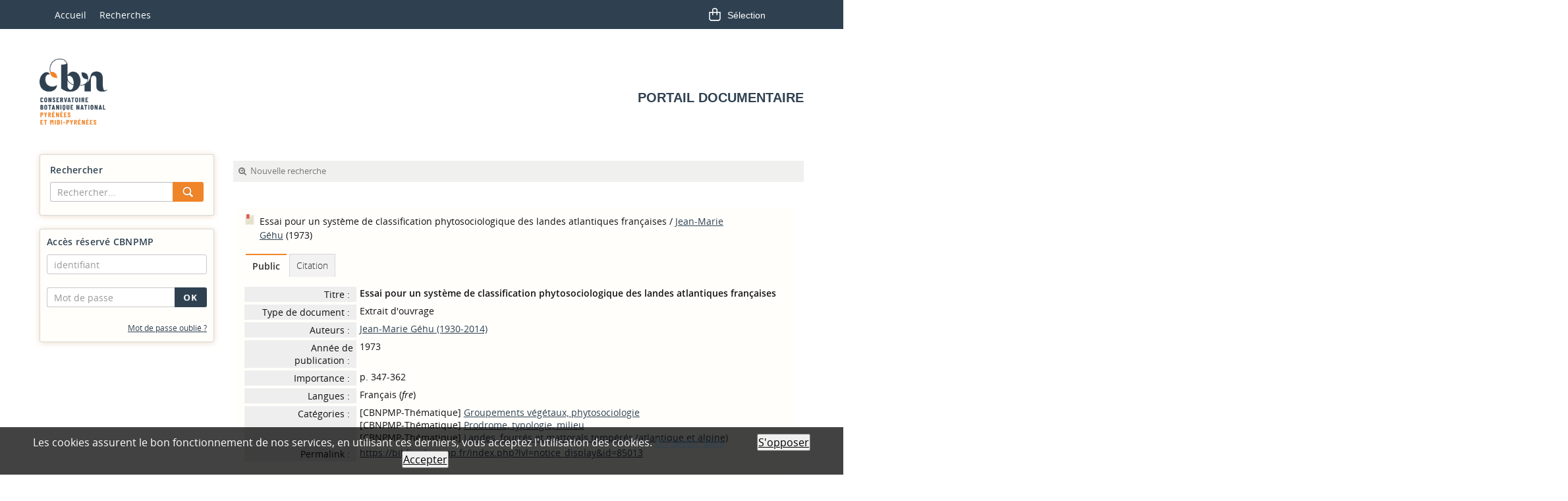

--- FILE ---
content_type: text/html; charset=utf-8
request_url: https://biblio.cbnpmp.fr/index.php?lvl=notice_display&id=85013
body_size: 7946
content:
<!DOCTYPE html>
<html lang="fr">
<head>
    
	<meta charset="utf-8">
	<meta name="author" content="Conservatoire botanique national des Pyr&eacute;n&eacute;es et de Midi-Pyr&eacute;n&eacute;es">

	<meta name="keywords" content="flore, fonge, habitats, v&eacute;g&eacute;tations, Pyr&eacute;n&eacute;es, conservation, connaissance, botanique, cueillette">
	<meta name="description" content="Catalogue en ligne du Conservatoire botanique national des Pyr&eacute;n&eacute;es et de Midi-Pyr&eacute;n&eacute;es."><meta name="robots" content="all">
	<!--IE et son enfer de compatibilit?-->
	<meta http-equiv="X-UA-Compatible" content="IE=Edge">
	<meta name="viewport" content="width=device-width, initial-scale=1, maximum-scale=1">
			
	
	
	<!-- Inclusion JQuery pour uikit --><!--[if (!IE)|(gt IE 8)]><!-->
				<script type="text/javascript" src="./styles/common/toolkits/jquery/versions/jquery-2.2.4.min.js"></script>
				<!--<![endif]-->
				
				<!--[if lte IE 8]>
				  <script type='text/javascript' src='./styles/common/toolkits/jquery/components/jquery-1.9.1.min.js'></script>
				<![endif]--><script type="text/javascript" src="./styles/common/toolkits/jquery/components/jquery.bxsliderv4.min.js"></script><script type="text/javascript" src="./styles/common/toolkits/uikit/js/uikit.min.js"></script><link rel="stylesheet" type="text/css" href="./styles/common/toolkits/uikit/css/uikit.min.css?1606294612"><script type="text/javascript" src="./styles/common/toolkits/uikit/js/components/init-responsive.min.js"></script><link rel="stylesheet" type="text/css" href="./styles/common/toolkits/uikit/css/components/init-responsive.min.css?1606294612"><script type="text/javascript" src="./styles/common/toolkits/uikit/js/components/remplace-facette-see-more.min.js"></script><script type="text/javascript" src="./styles/common/toolkits/uikit/js/components/set-grid-intro.min.js"></script><script type="text/javascript" src="./styles/common/toolkits/uikit/js/components/set-grid-main-uncolored.min.js"></script><link rel="stylesheet" type="text/css" href="./styles/common/toolkits/uikit/css/components/set-grid-main-uncolored.min.css?1606294612"><script type="text/javascript" src="./styles/common/toolkits/uikit/js/components/touch-search-box-tgle.min.js"></script>
<link rel="stylesheet" type="text/css" href="./styles/common/common.css?1612973964">
<link rel="stylesheet" type="text/css" href="./styles/common/contrib.css?1614782633">
<link rel="stylesheet" type="text/css" href="./styles/common/dGrowl.css?1598534013">
<link rel="stylesheet" type="text/css" href="./styles/common/font-awesome.css?1478593624">
<link rel="stylesheet" type="text/css" href="./styles/common/open-sans.css?1479312986">
<link rel="stylesheet" type="text/css" href="./styles/common/pagination.css?1532013719">
<link rel="stylesheet" type="text/css" href="./styles/common/record_display.css?1540561363">
<link rel="stylesheet" type="text/css" href="./styles/zen_one/1-grid.css?1526368617">
<link rel="stylesheet" type="text/css" href="./styles/zen_one/2-base.css?1553005731">
<link rel="stylesheet" type="text/css" href="./styles/zen_one/affiliate-search.css?1587991329">
<link rel="stylesheet" type="text/css" href="./styles/zen_one/base.css?1553005731">
<link rel="stylesheet" type="text/css" href="./styles/zen_one/cart.css?1532420015">
<link rel="stylesheet" type="text/css" href="./styles/zen_one/cms-move-active.css?1527514609">
<link rel="stylesheet" type="text/css" href="./styles/zen_one/fontAcontent.css?1475151930">
<link rel="stylesheet" type="text/css" href="./styles/zen_one/form.css?1526368617">
<link rel="stylesheet" type="text/css" href="./styles/zen_one/pmb-tundra.css?1526368617">
<link rel="stylesheet" type="text/css" href="./styles/zen_one/rmc_zen_adjust.css?1526368617">
<link rel="stylesheet" type="text/css" href="./styles/zen_one/zen_color_pre_set.css?1661173656">
<link rel="stylesheet" type="text/css" href="./styles/zen_one/zen_one.css?1643121927">
<link rel="stylesheet" type="text/css" href="./styles/zen_one/zen_record_display.css?1527514609">
<link rel="stylesheet" type="text/css" href="./styles/zen_one/zzen_responsive.css?1540479419">
<link rel="stylesheet" type="text/css" href="./styles/zen_one/zzzcbn.css?1769615684"><script type="text/javascript">var opac_style= 'zen_one';</script>
	<!-- css_authentication -->	<link rel="SHORTCUT ICON" href="styles/zen_one/images/faviconV2.png">
	<script type="text/javascript" src="includes/javascript/drag_n_drop.js"></script>
	<script type="text/javascript" src="includes/javascript/handle_drop.js"></script>
	<script type="text/javascript" src="includes/javascript/popup.js"></script>
	<script type="text/javascript">
	  	if (!document.getElementsByClassName){ // pour ie
			document.getElementsByClassName = 
			function(nom_class){
				var items=new Array();
				var count=0;
				for (var i=0; i<document.getElementsByTagName('*').length; i++) {  
					if (document.getElementsByTagName('*').item(i).className == nom_class) {
						items[count++] = document.getElementsByTagName('*').item(i); 
				    }
				 }
				return items;
			 }
		}
		// Fonction a utilisier pour l'encodage des URLs en javascript
		function encode_URL(data){
			var docCharSet = document.characterSet ? document.characterSet : document.charset;
			if(docCharSet == "UTF-8"){
				return encodeURIComponent(data);
			}else{
				return escape(data);
			}
		}
	</script>

<link rel="stylesheet" type="text/css" href="./includes/javascript/dojo/dijit/themes/tundra/tundra.css">
<script type="text/javascript">
	var dojoConfig = {
		parseOnLoad: true,
		locale: 'fr-fr',
		isDebug: false,
		usePlainJson: true,
		packages: [{
			name: 'pmbBase',
			location:'../../../..'
		},{
			name: 'd3',
			location:'../../d3'
		}],
		deps: ['apps/pmb/MessagesStore', 'dgrowl/dGrowl', 'dojo/ready', 'apps/pmb/ImagesStore'],
		callback:function(MessagesStore, dGrowl, ready, ImagesStore){
			window.pmbDojo = {};
			pmbDojo.messages = new MessagesStore({url:'./ajax.php?module=ajax&categ=messages', directInit:false});
			pmbDojo.images = new ImagesStore({url:'./ajax.php?module=ajax&categ=images', directInit:false});
			ready(function(){
				new dGrowl({'channels':[{'name':'info','pos':2},{'name':'error', 'pos':1}]});
			});
		
		},
	};
</script>
<script type="text/javascript" src="./includes/javascript/dojo/dojo/dojo.js"></script>
<script type="text/javascript">
	dojo.addOnLoad(function () {
		// Ajout du theme Dojo
		dojo.addClass(dojo.body(),'tundra');
    })
</script>
<script type="text/javascript">
	var opac_show_social_network =0;
	var pmb_img_patience = './images/patience.gif';
</script>
	<script type="text/javascript" src="./includes/javascript/http_request.js"></script>
	
<script>
				dojo.addOnLoad(function (){
					//on balance un evenement pour les initialiser les modules si besoin...
					dojo.publish('init',['cms_dojo_init',{}]);
				});
			</script>

		<script>
			function cms_module_search_22_change_dest(){
				var page = 0;
                var universe = 0;
                var default_segment = 0;
                if(document.forms['cms_module_search_22_searchbox'].dest) {
    				var dests = document.forms['cms_module_search_22_searchbox'].dest;
    				for(var i = 0; i < dests.length; i++){
    					if(dests[i].checked){
    						page = dests[i].value;
                            universe = dests[i].getAttribute('universe');
                            default_segment = dests[i].getAttribute('default_segment');
    						break;
    					}
    				}
                }
                if(universe > 0){
                    if(default_segment > 0){
                        document.forms['cms_module_search_22_searchbox'].action = './index.php?lvl=search_segment&action=segment_results&id='+default_segment;
                    } else {
                        document.forms['cms_module_search_22_searchbox'].action = './index.php?lvl=search_universe&id='+universe;   
                    }  
                } else if(page>0){
					document.forms['cms_module_search_22_searchbox'].action = './index.php?lvl=cmspage&pageid='+page;
				}
                if (page.toString().indexOf('view_') != -1) {
					var view_id = page.substr(5);
				    document.forms['cms_module_search_22_searchbox'].action += '&opac_view='+view_id;
                }
			}
		</script><title>Essai pour un syst&egrave;me de classification phytosoci... Catalogue en ligne</title><link rel="stylesheet" href="./styles/zen_one/addcss/home.css"><link rel="stylesheet" href="./styles/zen_one/addcss/calendar.css"></head>

<body onload="window.defaultStatus='PMB : Acc&egrave;s public';" id="pmbopac">
<script type="text/javascript">
	function findNoticeElement(id){
		var ul=null;
		//cas des notices classiques
		var domNotice = document.getElementById('el'+id+'Child');
		//notice_display
		if(!domNotice) domNotice = document.getElementById('notice');
		if(domNotice){
			var uls = domNotice.getElementsByTagName('ul');
			for (var i=0 ; i<uls.length ; i++){
				if(uls[i].getAttribute('id') == 'onglets_isbd_public'+id){
					var ul = uls[i];
					break;
				}
			}
		} else{
			var li = document.getElementById('onglet_isbd'+id);
			if(!li) var li = document.getElementById('onglet_public'+id);
			if(!li) var li = document.getElementById('onglet_detail'+id);
			if(li) var ul = li.parentNode;
		}
		return ul;
	}
	function show_what(quoi, id) {
		switch(quoi){
			case 'EXPL_LOC' :
				document.getElementById('div_expl_loc' + id).style.display = 'block';
				document.getElementById('div_expl' + id).style.display = 'none';		
				document.getElementById('onglet_expl' + id).className = 'isbd_public_inactive';		
				document.getElementById('onglet_expl_loc' + id).className = 'isbd_public_active';
				break;
			case 'EXPL' :
				document.getElementById('div_expl_loc' + id).style.display = 'none';
				document.getElementById('div_expl' + id).style.display = 'block';
				document.getElementById('onglet_expl' + id).className = 'isbd_public_active';
				document.getElementById('onglet_expl_loc' + id).className = 'isbd_public_inactive';
				break;
			default :
				quoi= quoi.toLowerCase();
				var ul = findNoticeElement(id);
				if (ul) {
					var items  = ul.getElementsByTagName('li');
					for (var i=0 ; i<items.length ; i++){
						if(items[i].getAttribute('id')){
							if(items[i].getAttribute('id') == 'onglet_'+quoi+id){
								items[i].className = 'isbd_public_active';
								document.getElementById('div_'+quoi+id).style.display = 'block';
							}else{
								if(items[i].className != 'onglet_tags' && items[i].className != 'onglet_avis' && items[i].className != 'onglet_sugg' && items[i].className != 'onglet_basket' && items[i].className != 'onglet_liste_lecture'){
									items[i].className = 'isbd_public_inactive';	
									document.getElementById(items[i].getAttribute('id').replace('onglet','div')).style.display = 'none';
								}
							}
						}
					}			
				}
				break;
		}
	}
</script>
	<script type="text/javascript" src="./includes/javascript/tablist_ajax.js"></script>
<script type="text/javascript" src="./includes/javascript/tablist.js"></script>
<script type="text/javascript" src="./includes/javascript/misc.js"></script>
	<div id="att" style="z-Index:1000"></div>
	<div id="container"><div id="intro" fixed="yes">
<div id="intro_bibli" fixed="yes">
			<h3>CBNPMP</h3>
			<div class="p1"></div>
			<div class="p2"></div>
			</div>
		<div id="cms_module_sectionslist_174" class="cms_module_sectionslist cms_module"><div id="offcanvas" class="uk-offcanvas">
	<div class="uk-offcanvas-bar">
			<div class="MenuVertResp">
			<ul class="NavResponsive">
			<!-- rubriques niveau 1 -->
							<li>
					<a href="./index.php" title="Accueil">Accueil</a>
									</li>
							<li>
					<a href="./index.php?lvl=index" title="Recherches">Recherches</a>
									</li>
						</ul>
		</div>
		</div>
</div></div><div id="cms_module_htmlcode_176" class="cms_module_htmlcode cms_module"><div class="TglUser uk-hidden-large" data-uk-button>
    <a class="Tgllogin" data-uk-toggle="{target:'#connexion', animation:'uk-animation-slide-top, uk-animation-slide-top', cls:'uk-visible-large'}">
		<span class="user"><i class="fa fa-user"></i></span>
	</a>
</div>
<script type="application/ld+json">
    {
      "@context" : "https://schema.org",
      "@type" : "WebSite",
      "name" : "Catalogue du CBN des Pyr&eacute;n&eacute;es et de Midi-Pyr&eacute;n&eacute;es",
      "url" : "https://biblio.cbnpmp.fr/"
    }
</script></div><div id="cms_module_htmlcode_175" class="cms_module_htmlcode cms_module"><div id="btnMenu" class="temp">
	<div class="tgLbtnMenu">
		<a class="MenuCanvas uk-button" href="#offcanvas" data-uk-offcanvas="{mode:'slide'}"><i class="fa fa-bars"></i></a>
	</div>
</div></div><div id="cms_module_htmlcode_178" class="cms_module_htmlcode cms_module"><div class="tgLbtnMenu uk-hidden" id="tgle-facette">
    <a class="MenuCanvas filter-canvas uk-button" href="#facette" data-uk-offcanvas="{mode:'slide'}"><i class="fa fa-search-plus" aria-hidden="true"></i></a>
</div>
<div id="Tgl-search" class="TgllSearch uk-hidden-large">
    <a class="Tgllogin" data-uk-toggle="{target:'#cms_module_search_22', animation:'uk-animation-slide-top, uk-animation-slide-top', cls:'uk-visible-large'}">
        <span class="user"><i class="fa fa-search"></i></span>        
    </a>
</div></div><div id="cms_module_metadatas_172" class="cms_module_metadatas cms_module"></div><div id="cms_module_htmlcode_186" class="cms_module_htmlcode cms_module uk-hidden"><style>
    #navigator {
        display:block!important;
    }
</style></div><div id="cms_module_sectionslist_120" class="cms_module_sectionslist cms_module uk-width-1-1 wl-navbar"><div class="uk-flex uk-hidden-small uk-hidden-medium">
    <div class="MenuHoriz uk-navbar uk-container">
        <ul class="Nav uk-navbar-nav">
        <!-- rubriques niveau 1 -->
                    <li>
                <a href="./index.php" title="Accueil">Accueil</a>
                            </li>
                    <li>
                <a href="./index.php?lvl=index" title="Recherches">Recherches</a>
                            </li>
                </ul>
    </div>
</div>    
</div><div id="cms_module_sectionslist_197" class="cms_module_sectionslist cms_module uk-width-large-1-1 uk-width-medium-1-1 uk-width-small-1-1 wl-slider"><div class="fonctionnalitesBarre uk-flex uk-flex-right">
        <div id="resume_panier" fixed="yes" class="uk-width-1-1 wl-width-custom">
			<iframe recept="yes" recepttype="cart" id="iframe_resume_panier" name="cart_info" allowtransparency="true" src="cart_info.php" scrolling="no" scrollbar="0" frameborder="0"></iframe>
			<script type="text/javascript">
				addLoadEvent(function() {
					document.getElementById('iframe_resume_panier').src = 'cart_info.php';
				});
			</script>
</div></div></div><div id="cms_module_section_177" class="cms_module_section cms_module main-title uk-width-1-1"><div class="uk-grid uk-grid-collapse">
	 
	<div class="logo-one uk-width-large-3-4 uk-width-medium-1-2 uk-width-small-1-2 uk-width-1-2 uk-vertical-align">
        <div id="logo-one" class="titrePortail uk-vertical-align-middle">
            <a href="./index.php" title="Portail documentaire"><img src="https://biblio.cbnpmp.fr/cms_vign.php?type=section&amp;id=62&amp;mode=custom_580" alt="Portail documentaire"></a>
        </div>
    </div>
         
    <div class="uk-width-large-1-4 uk-width-medium-1-2 uk-width-small-1-2 uk-width-1-2 title-section uk-vertical-align">
    <div class="uk-vertical-align-middle">
        <h1 id="titre-Portail" class="titrePortail uk-panel">
                <span class="mainTitle">Portail documentaire</span>
                <span class="subTitle"><div><br></div></span>  
        </h1>
            <div class="gradiant-flat wk-align-abs-right uk-hidden-small"><img src="./styles/zen_one/images/gradiant-flat.png" alt="gradiant-flat"></div>
    </div>
    </div>
     
</div></div><div id="cms_module_section_126" class="cms_module_section cms_module"></div><div id="cms_module_htmlcode_137" class="cms_module_htmlcode cms_module"><div class="clear"></div></div></div><div id="bandeau" fixed="yes">
<div id="cms_module_search_22" class="cms_module_search cms_module">
			<form method="post" class="searchbox" action="./index.php?lvl=more_results&amp;autolevel1=1" name="cms_module_search_22_searchbox" onsubmit="if (cms_module_search_22_searchbox.user_query.value.length == 0) { cms_module_search_22_searchbox.user_query.value='*';}">
				
				<input type="hidden" value="1" name="look_ALL">
			<h4 class="searchbox_title">Rechercher</h4><span class="research_inputs">
				<input type="text" name="user_query" value="" placeholder="Rechercher...">
				<input class="bouton" type="submit" value="Rechercher"></span>		
			</form></div><div id="accueil" fixed="yes">

<h3><span onclick='document.location="./index.php?"' style="cursor: pointer;">Accueil</span></h3>
<p class="centered"><a href="./index.php?"><img src="images/site/livre.png" alt="Accueil" style="border:0px" class="center"></a></p>
<div id="lang_select"><h3><span>S&eacute;lection de la langue</span></h3><form method="post" action="index.php?lvl=notice_display&amp;id=85013"><select name="lang_sel" onchange="this.form.submit();"><option value="fr_FR" selected>Fran&ccedil;ais </option><option value="en_UK">English (UK)</option><option value="es_ES">Espa&ntilde;ol</option><option value="it_IT">Italiano</option><option value="de_DE">Deutsch</option></select></form></div>

					</div><!-- fermeture #accueil -->
<div id="cms_module_section_187" class="cms_module_section cms_module"><div id="help_connexion">
    <a href="./index.php?lvl=cmspage&amp;pageid=6&amp;id_rubrique=88">Aide &agrave; la connexion</a>
</div>
<script>
    $(document).ready(function () 
        {
            $("#help_connexion").insertAfter($("#login_form"));
        }
    );
</script></div><div id="cms_module_htmlcode_141" class="cms_module_htmlcode cms_module uk-hidden-large"><div id="lienHistorique">
    <a href="./index.php?lvl=search_history" title="Historique des recherches">Historique</a>
</div></div><div id="resume_panier" class="empty" fixed="yes"></div><div id="connexion" fixed="yes">

			<h3 class="login_invite">Acc&egrave;s r&eacute;serv&eacute; CBNPMP</h3><div id="login_form"><form action="index.php?lvl=notice_display&amp;id=85013" method="post" name="myform"><label>acc&eacute;der &agrave; votre compte de lecteur</label><br>
				<input type="text" name="login" class="login" size="14" placeholder="identifiant"><br>
				<input type="password" name="password" class="password" size="8" placeholder="Mot de passe" value="">
                <input type="hidden" name="force_login" value="1">
				<input type="submit" name="ok" value="ok" class="bouton"></form><a class="mdp_forgotten" href="./askmdp.php">Mot de passe oubli&eacute; ?</a></div>

			</div><!-- fermeture #connexion -->
<div id="adresse" fixed="yes">

		<h3>Adresse</h3>

		<span>
			CBNPMP<br>
			Vallon de Salut<br>
			65200 Bagn&egrave;res-de-Bigorre<br>
			France&nbsp;<br>
			05.62.95.85.30<br><span id="opac_biblio_email">
			<a href="mailto:biblio@cbnpmp.fr" title="biblio@cbnpmp.fr">contact</a></span></span>
	    </div><!-- fermeture #adresse --></div><div id="main" fixed="yes"><div id="main_header"></div><div id="main_hors_footer">
						

<script type="text/javascript" src="./includes/javascript/auth_popup.js"></script>	
<script type="text/javascript" src="./includes/javascript/pnb.js"></script><div id="navigator" fixed="yes">
<table style="width:100%"><tr><td class="navig_actions_first_screen"><a href="./index.php?lvl=index" class="navig_etageres"><span>Nouvelle recherche</span></a></td>
</tr></table></div><div id="intro_message"><div class="p2"></div></div><!-- fermeture de #navigator -->

<div id="notice">
<br>
			<script type="text/javascript">
				if(param_social_network){
					creeAddthis('el85013');
				}else{
					waitingAddthisLoaded('el85013');
				}
			</script>
			<div id="el85013Parent" class="parent"><img src="https://biblio.cbnpmp.fr/images/icon_u_16x16.png" alt="Document: Extrait d'ouvrage" title="Document: Extrait d'ouvrage"><span class="notice-heada" draggable="yes" dragtype="notice" id="drag_noti_85013"><span class="statutnot9" title="Public"></span><span notice="85013" class="header_title">Essai pour un syst&egrave;me de classification phytosociologique des landes atlantiques fran&ccedil;aises</span><span class="header_authors"> / <a href="./index.php?lvl=author_see&amp;id=24300">Jean-Marie G&eacute;hu</a></span> (1973)<span class="Z3988" title="ctx_ver=Z39.88-2004&amp;rft_val_fmt=info%3Aofi%2Ffmt%3Akev%3Amtx%3Abook&amp;rft.genre=book&amp;rft.btitle=Essai%20pour%20un%20syst%C3%A8me%20de%20classification%20phytosociologique%20des%20landes%20atlantiques%20fran%C3%A7aises&amp;rft.title=Essai%20pour%20un%20syst%C3%A8me%20de%20classification%20phytosociologique%20des%20landes%20atlantiques%20fran%C3%A7aises&amp;rft.tpages=p.%20347-362&amp;rft.date=1973&amp;rft_id=&amp;rft.au=Jean-Marie%20G%C3%A9hu&amp;rft.aulast=G%C3%A9hu&amp;rft.aufirst=Jean-Marie"></span></span><table style="width:100%"><tr><td>
		<ul id="onglets_isbd_public85013" class="onglets_isbd_public">
						<li id="onglet_public85013" class="isbd_public_active"><a href="#" title="Public" onclick="show_what('PUBLIC', '85013'); return false;">Public</a></li>
							<li id="onglet_tpl_28_85013" class="isbd_public_inactive">
							<a href="#" title="Citation" onclick="show_what('tpl_28_', '85013'); return false;">Citation</a>
							</li></ul><div class="row"></div>	<div class="row"></div>
						<div id="div_public85013" style="display:block;"><div class="notice_parents"><br><b>est un extrait de</b> <a href="https://biblio.cbnpmp.fr/index.php?lvl=notice_display&amp;id=76435&amp;seule=1"><span class="statutnot9" title="Public"></span><span notice="76435" class="header_title">Colloque international sur la v&eacute;g&eacute;tation des Landes d'Europe occidentale (Nardo-Callunetea)</span><span class="header_authors"> / <a href="./index.php?lvl=author_see&amp;id=25243">Association internationale de phytosociologie</a></span> (1973)<span class="Z3988" title="ctx_ver=Z39.88-2004&amp;rft_val_fmt=info%3Aofi%2Ffmt%3Akev%3Amtx%3Abook&amp;rft.genre=book&amp;rft.btitle=Colloque%20international%20sur%20la%20v%C3%A9g%C3%A9tation%20des%20Landes%20d%27Europe%20occidentale%20%28Nardo-Callunetea%29&amp;rft.title=Colloque%20international%20sur%20la%20v%C3%A9g%C3%A9tation%20des%20Landes%20d%27Europe%20occidentale%20%28Nardo-Callunetea%29&amp;rft.tpages=381%20p.&amp;rft.date=1973&amp;rft_id=&amp;rft.au=Association%20internationale%20de%20phytosociologie&amp;rft.au=Association%20amicale%20francophone%20de%20Phytosociologie&amp;rft.au=Soci%C3%A9t%C3%A9%20botanique%20de%20France&amp;rft.aulast=Association%20internationale%20de%20phytosociologie&amp;rft.aufirst="></span></a><br><br></div>
<table><tr class="tr_title">
					<td class="align_right bg-grey"><span class="etiq_champ">Titre :</span></td>
					<td class="public_line_value"><span class="public_title">Essai pour un syst&egrave;me de classification phytosociologique des landes atlantiques fran&ccedil;aises</span></td>
				</tr><tr class="tr_typdoc">
					<td class="align_right bg-grey"><span class="etiq_champ">Type de document&nbsp;: </span></td>
					<td class="public_line_value"><span class="public_typdoc">Extrait d'ouvrage</span></td>
				</tr><tr class="tr_auteurs">
					<td class="align_right bg-grey"><span class="etiq_champ">Auteurs : </span></td>
					<td class="public_line_value"><span class="public_auteurs"><a href="./index.php?lvl=author_see&amp;id=24300">Jean-Marie G&eacute;hu (1930-2014)</a></span></td>
				</tr><tr class="tr_year">
					<td class="align_right bg-grey"><span class="etiq_champ">Ann&eacute;e de publication&nbsp;: </span></td>
					<td class="public_line_value"><span class="public_year">1973</span></td>
				</tr><tr class="tr_npages">
					<td class="align_right bg-grey"><span class="etiq_champ">Importance : </span></td>
					<td class="public_line_value"><span class="public_npages">p. 347-362</span></td>
				</tr><tr class="tr_langues">
					<td class="align_right bg-grey"><span class="etiq_champ">Langues :</span></td>
					<td class="public_line_value"><span class="public_langues">Fran&ccedil;ais (<i>fre</i>)</span></td>
				</tr><tr class="tr_categ">
					<td class="align_right bg-grey"><span class="etiq_champ">Cat&eacute;gories&nbsp;: </span></td>
					<td class="public_line_value"><span class="public_categ">[CBNPMP-Th&eacute;matique] <a href="./index.php?lvl=categ_see&amp;id=1433">Groupements v&eacute;g&eacute;taux, phytosociologie</a><br>[CBNPMP-Th&eacute;matique] <a href="./index.php?lvl=categ_see&amp;id=1434">Prodrome, typologie, milieu</a><br>[CBNPMP-Th&eacute;matique] <a href="./index.php?lvl=categ_see&amp;id=1583">Landes, fourr&eacute;s et mattorals temp&eacute;r&eacute;s (atlantique et alpine)</a><br></span></td>
				</tr><tr class="tr_permalink">
					<td class="align_right bg-grey"><span class="etiq_champ">Permalink :</span></td>
					<td class="public_line_value"><span class="public_permalink"><a href="https://biblio.cbnpmp.fr/index.php?lvl=notice_display&amp;id=85013">https://biblio.cbnpmp.fr/index.php?lvl=notice_display&amp;id=85013</a></span></td>
				</tr></table>
</div>
							<div id="div_tpl_28_85013" style="display:none;">
							<div style="margin:20px 0px 10px">
G&eacute;hu, Jean-Marie (1930-2014)
1973
Essai pour un syst&egrave;me de classification phytosociologique des landes atlantiques fran&ccedil;aises. 
<i>In</i>: <i>Colloque international sur la v&eacute;g&eacute;tation des Landes d'Europe occidentale (Nardo-Callunetea).</i> : 347-362.
</div>





							</div></td></tr></table>
					</div>
</div>
	
		<div id="cms_module_articleslist_46" class="cms_module_articleslist cms_module"></div><div id="cms_module_metadatas_157" class="cms_module_metadatas cms_module"></div></div><!-- fin DIV main_hors_footer --> 

		</div><!-- /div id=main -->

		<!-- /div id=intro -->		
		<div id="bandeau_2" fixed="yes"></div><div id="footer" fixed="yes">

<div id="cms_module_htmlcode_134" class="cms_module_htmlcode cms_module"><div class="Ancre">
	<a href="#logo" title="Top" data-uk-smooth-scroll>&Lambda;</a>
</div></div><div id="cms_module_sectionslist_121" class="cms_module_sectionslist cms_module"><div class="liensFooter">
	<ul class="navFooter">
		 		 <!-- titre + lien -->
		<li>
		<a href="https://cbnpmp.fr/" target="_blank" title="Conservatoire">Conservatoire</a>
		</li>
		 		 <!-- titre + lien -->
		<li>
		<a href="https://biblio.cbnpmp.fr/index.php?lvl=contact_form&amp;id=1" title="Contact">Contact</a>
		</li>
		 		 <!-- titre + lien -->
		<li>
		<a href="./index.php?lvl=cmspage&amp;pageid=6&amp;id_rubrique=102" title="Liens utiles">Liens utiles</a>
		</li>
		 		 <!-- titre + lien -->
		<li>
		<a href="./index.php?lvl=cmspage&amp;pageid=6&amp;id_rubrique=95" title="Le Monde des Plantes">Le Monde des Plantes</a>
		</li>
		 		 <!-- titre + lien -->
		<li>
		<a href="./index.php?lvl=cmspage&amp;pageid=6&amp;id_rubrique=81" title="Mentions l&eacute;gales">Mentions l&eacute;gales</a>
		</li>
		 	<div class="clear"></div>	 
	</ul>
</div>
</div><span id="footer_rss" fixed="yes">
	
</span>
<span id="footer_link_sup" fixed="yes">
		 &nbsp;
</span>

<span id="footer_link_pmb" fixed="yes">
 &nbsp;
		<a class="lien_pmb_footer" href="https://www.sigb.net" title="...une solution libre pour la m&eacute;diath&egrave;que..." target="_blank">pmb</a> 	
</span>		
		
<div id="accessibility" fixed="yes">

		<ul class="accessibility_font_size">
			<li class="accessibility_font_size_small"><a href="javascript:set_font_size(-1);" title="R&eacute;duire le texte">A-</a></li>
			<li class="accessibility_font_size_normal"><a href="javascript:set_font_size(0);" title="R&eacute;initialiser le texte">A</a></li>
			<li class="accessibility_font_size_big"><a href="javascript:set_font_size(1);" title="Agrandir le texte">A+</a></li>
		</ul>
		</div><div id="cms_module_sectionslist_180" class="cms_module_sectionslist cms_module">    <div class="logosFooter">
                <!-- logo + lien -->
        <div class="imgS">
            <a href="https://fr-fr.facebook.com/CBNPMP/" target="_blank" title="Facebook">
            	<img src="https://biblio.cbnpmp.fr/cms_vign.php?type=section&amp;id=85&amp;mode=custom_48" alt="Facebook">
            </a>
        </div>
            </div>
</div></div></div><!-- /div id=container -->
		
		<script type="text/javascript">init_drag();	//rechercher!!</script> 
		
		<script type="text/javascript">
			var msg_script_analytics_content = 'Les cookies assurent le bon fonctionnement de nos services, en utilisant ces derniers, vous acceptez l\'utilisation des cookies.';
			var msg_script_analytics_inform_ask_opposite = 'S\'opposer';
			var msg_script_analytics_inform_ask_accept = 'Accepter';
            var msg_script_analytics_button_dnt_confirm = 'OK';
			var script_analytics_content_link_more = './index.php?lvl=cmspage&pageid=6&id_rubrique=81';
			var script_analytics_content_link_more_msg = 'En savoir plus';
		</script>
		<script type="text/javascript" src="./includes/javascript/script_analytics.js"></script>
		<script type="text/javascript">
			scriptAnalytics.CookieConsent.start();
		</script>
		<script async src="https://www.googletagmanager.com/gtag/js?id=G-9L2881J690"></script>
<script>
  window.dataLayer = window.dataLayer || [];
  function gtag(){dataLayer.push(arguments);}
  gtag('js', new Date());

  gtag('config', 'G-9L2881J690');
</script>
		</body>
		</html>


--- FILE ---
content_type: text/css
request_url: https://biblio.cbnpmp.fr/styles/zen_one/cms-move-active.css?1527514609
body_size: 714
content:
div[downlight="cms_block_downlight"] {
	width: 100% !important;
	padding: 5px !important;
	margin: 0 !important;
	float: none !important;
	background-color: #fff !important;
	position: relative !important;
	border: none !important;
	outline: none !important;
	color: #3c763d;
	background-color: #f0d8ea;
	border-color: #e9c6d3;
}

div[downlight="cms_block_downlight"]:before {
	content: "";
	display: block !important;
	width: 100% !important;
	height: 100% !important;
	position: absolute !important;
	top: 0 !important;
	left: 0 !important;
	background-color: #fcfcfc !important;
	border: solid 1px #e9c6d3 !important;
	border-radius: 1px !important;
	z-index: 0 !important;
}

div[downlight="cms_block_downlight"]:after {
	content: none !important;
}

*:not(.notice-heada)[draggable="yes"] {
	width: 100% !important;
	height: auto !important;
	padding: 2px !important;
	margin: 10px 0 !important;
	float: none !important;
	background-color: transparent !important;
	position: relative !important;
	border: none !important;
	outline: none !important;
	left: auto !important;
	top: auto !important;
	right: auto !important;
	bottom: auto !important;
	overflow: hidden !important;
	color: #31708f !important;
	background-color: #d9edf7 !important;
	border-color: #78bcc9;
}

*:not(.notice-heada)[draggable="yes"][type="cms_module_hidden"] {
	padding: 0px !important;
	margin: 0 !important;
	background-color: transparent !important;
}

*:not(.notice-heada)[draggable="yes"]:after {
	content: "";
	display: block !important;
	width: 100% !important;
	height: 100% !important;
	position: absolute !important;
	top: 0 !important;
	left: 0 !important;
	background-color: rgba(245, 245, 245, 0) !important;
	border: solid 1px #78bcc9 !important;
	border-radius: 0px !important;
	z-index: 0 !important;
}

span[type="cms_module_hidden"]>* {
	background-color: #817e7e;
	opacity: 0.8;
	position: relative;
	margin: 10px auto !important;
	color: #8a6d3b;
	background-color: #fcf8e3;
	border: solid 1px #faebcc !important;
	padding: 0px 5px;
}

*[type="cms_module_hidden"]>*:before {
	content: "";
	display: block !important;
	width: 100% !important;
	height: 100% !important;
	position: absolute !important;
	top: 0 !important;
	left: 0 !important;
	border: solid 0px #919191;
}

div#cadre_depos[id="cadre_depos"] {
	position: absolute !important;
	width: 10% !important;
	height: 10px !important;
	background-color: rgb(34, 255, 134) !important;
}

div#cadre_depos[id="cadre_depos"][style*="visible"] {
	display: block;
}

.cms_drag {
	border: solid 0px #e7c0c7 !important;
}

.cms_drag>* {
	cursor: move;
	z-index: 1999;
	-webkit-box-sizing: border-box;
	-moz-box-sizing: border-box;
	-o-box-sizing: border-box;
	-ms-box-sizing: border-box;
	box-sizing: border-box;
	outline: solid 0px #e7c0c7 !important;
}

.cms_drag:after {
	content: "";
	display: block;
	height: 100%;
	width: 100%;
	color: #a94442;
}

*[id$="drag_"]>* {
	outline: solid 4px #4caf50 !important;
}

--- FILE ---
content_type: text/css
request_url: https://biblio.cbnpmp.fr/styles/zen_one/zzzcbn.css?1769615684
body_size: 10839
content:
@charset "utf-8";

/* Adaptation du style Zen One pour le CBNPMP */

/* Masquer l'option sortie PDF pour l'impression */

#print_options blockquote input#pdf,
#print_options blockquote label[for="pdf"] {
	display:none;
}
 
/* Texte & Liens
 * =============================================== */
 
/* zen_color_pre_set.css */

a:hover {
	color:#2f4151;
}

/* Body
 * =============================================== */
 
body {
	background-color: #fff !important; 
	/*font-family: "Barlow Semi Condensed",Calibri,Verdana,sans-serif !important;*/
}

/* Container
 * =============================================== */

#container {
	border: none;
	box-shadow: none;
	background-color: #fff !important;
}

/* Bandeau
 * =============================================== */
 
 @media screen and (max-width: 980px){
#intro {
  box-shadow: none !important;
}
}

#intro {
  margin-bottom: 0px !important;
}


/* Main
 * =============================================== */

/* Main : hors footer
 * =============================================== */

#main_hors_footer {
	background-color: #fff!important;
}

/* Footer
 * =============================================== */
 
#footer {
	border-top: 0px;
	margin-top:110px;
	background-color: #2f4151;
}

#footer::before, #footer::after {
	content: " ";
	display: block;
	background-color: #2f4151;
	position: absolute;
	min-height: 100%;
	top: 0px;
	width: 100%;
	z-index: 101;
}

#footer .navFooter li > a {
	/*text-decoration: none;*/
	color: #fff;
}

#footer .navFooter li > a:hover {
	color: #fff;
	/*text-decoration:none;*/
}

.liensFooter li,
.logosFooter .imgS {
	margin-top: 5px;
}

#accessibility {
  background-color: #2f4151;
  border: solid 1px #2f4151;
}

/* Menu top
 * =============================================== */
 
 /* NavBar */

#cms_module_sectionslist_120 {
	background-color: #2f4151 !important;
}

#cms_module_sectionslist_120::before {
	background-color: #2f4151 !important;
	content: " ";
	position: absolute;
	min-height: 47px;
	top: -3px;
	width: 100%;
	right: 100%;
}

#cms_module_sectionslist_120::after {
	background-color: #2f4151 !important;
	content: " ";
	position: absolute;
	min-height: 47px;
	top: -3px;
	width: 100%;
	left: 100%;
}

.uk-flex-center {
	justify-content: left!important;
}

.uk-container {
	padding: 0 0px!important;
}

ul.Nav {
	padding: 8px 12px;
}

.MenuHoriz .Nav > li + li {
	border-left-color: #2f4151!important;
}

.MenuHoriz .uk-navbar-nav>li.uk-open>a, 
.MenuHoriz .uk-navbar-nav>li:hover>a {
	text-decoration: none;
	background-color: #172028!important;
	color: #fff !important;
	width:auto!important;
	height: 30px;
	transition-duration: 0.1s;
	border-radius: 3px;
}

.MenuHoriz .Nav > li {
	height: 28px;
}

.MenuHoriz .Nav > li > a {
  color: #fff !important;
  font-weight: 400;
  padding: 0rem 0.9rem;
  font-family:'Open Sans', Arial, Helvetica, sans-serif;
  /*font-family: "Barlow Semi Condensed",Calibri,Verdana,sans-serif !important;*/
}

a:hover {
  text-shadow: none !important;
}

/* Panier & Historique */

#resume_panier {
	display:none;
}
#cms_module_sectionslist_120.cms_module_sectionslist.cms_module.uk-width-1-1.wl-navbar.wl-width-custom div.uk-flex.uk-flex-left.uk-hidden-small.uk-hidden-medium div.uk-flex.uk-flex-right.uk-hidden-small.uk-hidden-medium div#resume_panier {
	
display: flex;
align-items: right;
  justify-content: right;
}

body.cart_info_body {
  text-align: right!important;
}
 
@media screen and (max-width: 980px) {
#cms_module_sectionslist_197.cms_module_sectionslist.cms_module.uk-width-1-1.wl-width-custom div.fonctionnalitesBarre.uk-flex.uk-flex-right div#resume_panier.uk-width-1-1.wl-width-custom,
#cms_module_sectionslist_197.cms_module_sectionslist.cms_module.uk-width-1-1.wl-width-custom div.fonctionnalitesBarre.uk-flex.uk-flex-right div#lienHistorique {
     display: block!important;
     z-index: 25;
}
}

@media screen and (min-width: 981px) {
 
#cms_module_sectionslist_197.cms_module_sectionslist.cms_module.uk-width-1-1.wl-width-custom div.fonctionnalitesBarre.uk-flex.uk-flex-right {
	height:0px;
 }
 
#cms_module_sectionslist_197.cms_module_sectionslist.cms_module.uk-width-1-1.wl-width-custom div.fonctionnalitesBarre.uk-flex.uk-flex-right div#lienHistorique {
    position: relative!important;
    top: -42px!important;
    display: block!important;
    z-index: 25;
    background-color: #2f4151!important;
    padding-left:10px;
	border:none;
	padding-right:10px;
}

#cms_module_sectionslist_197.cms_module_sectionslist.cms_module.uk-width-1-1.wl-width-custom div.fonctionnalitesBarre.uk-flex.uk-flex-right div#resume_panier.uk-width-1-1.wl-width-custom {
    position: relative!important;
    top: -42px!important;
    display: block!important;
    z-index: 25;
    background-color: #2f4151!important;
    /*padding-left:10px;*/
	border:none;
	/*padding-right:10px;*/
	width: 13%;
}

#cms_module_sectionslist_197.cms_module_sectionslist.cms_module.uk-width-1-1.wl-width-custom div.fonctionnalitesBarre.uk-flex.uk-flex-right div#lienHistorique a {
	font-size:14px!important;
}

#cms_module_sectionslist_197.cms_module_sectionslist.cms_module.uk-width-1-1.wl-width-custom div.fonctionnalitesBarre.uk-flex.uk-flex-right div#lienHistorique a::before {
	margin-right:5px;
}
}

/* ===============================================
 * Bannière
 * =============================================== */
 
#cms_module_section_177 {
 	background-color:#f9f8f5;
	box-shadow:none;
}

#cms_module_section_177.cms_module_section.cms_module.main-title.uk-width-1-1.wl-width-custom div.uk-grid.uk-grid-collapse,
#cms_module_section_177.cms_module_section.cms_module.main-title.uk-width-1-1.wl-width-custom div.uk-grid.uk-grid-collapse div.logo-one.uk-width-large-1-6.uk-width-medium-1-6.uk-width-small-2-6.uk-width-2-6.uk-vertical-align,
#cms_module_section_177.cms_module_section.cms_module.main-title.uk-width-1-1.wl-width-custom div.uk-grid.uk-grid-collapse div.uk-width-large-3-10.uk-width-medium-3-6.uk-width-small-4-6.uk-width-4-6.title-section.uk-vertical-align,
#cms_module_section_177.cms_module_section.cms_module.main-title.uk-width-1-1.wl-width-custom div.uk-grid.uk-grid-collapse div.uk-width-large-5-6.uk-width-medium-5-6.uk-width-small-4-6.uk-width-4-6.title-section.uk-vertical-align {
	background-color: #f9f8f5!important;
}
 
.gradiant-flat {
	display:none;
}

.gradiant-flat.wk-align-abs-right img {
	display:none;
}

/* Logo
 * =============================================== */
 
.logo-one {
	background: #fff !important;
}

#logo-one {
	/*margin: 0px 0px 20px 0px;*/
	/*padding: 20px 0px 0px 0px !important;*/
	/*border: solid 18px transparent !important;*/
}
#cms_module_section_177 .logo-one a {
	/*width:520px;*/
	/*margin-top:10px;*/
}

#cms_module_section_177 .logo-one #logo-one a img {
	height: 100px;
}

/* Titre
 * =============================================== */
 
 .title-section {
	 /*background-color: #fff !important;*/
	 text-align:right;
 }
 
h1#titre-Portail {
	 padding-left:10px;
	 top:30px;
	 text-align:right;
 }

h1#titre-Portail.titrePortail span.mainTitle {
	color: #2f4151 !important;
	text-transform: none;
	font-size: 20px;
	font-weight: 600;
	/*padding-top: 20px;*/
	/*font-family:Impact;*/
	font-family: "Barlow Semi Condensed",Calibri,Verdana,sans-serif !important;
	text-transform: uppercase;
}

/*h1#titre-Portail.titrePortail span.subTitle {
	color: #c5a442 !important;
	font-size: 14px;
	margin-top: -20px;
	font-weight: 500;
}*/

.subTitle > div:nth-child(2) {
	font-size:12px;
	text-transform: none;
	color:#101010;
	font-style:italic;
	font-weight:500;
	margin-top: -20px;
}

/* Responsive
 * =============================================== */
 
#btnMenu {
	 background-color:#fff;
 }

/* ===============================================
 * Accueil
 * =============================================== */
 
 /* Recherche
  * =============================================== */

#cms_module_search_191 form.searchbox {
	padding:21px;
	border-radius:3px;
	background-color: #fffefb !important;
	/*box-shadow: rgba(0, 0, 0, 0.1) 0 1px 10px;*/
	box-shadow: rgba(235, 218, 202) 0 1px 10px !important;
	margin-bottom:20px;
}

#cms_module_search_191 form.searchbox h4.searchbox_title {
	color:#2f4151;
	margin-bottom:10px;
	font-weight:500;
	font-size:14px;
}

@media screen and (min-width: 981px) {
	#cms_module_search_191 form.searchbox input[name="user_query"] {
	width:90%!important;
	}
}

#cms_module_search_191 form.searchbox input[name="user_query"] {
    float: left;
    color: #000000;
    margin: 0;
    margin-bottom: 0px;
    border-radius: 3px 0px 0px 3px;
    margin-bottom: 15px;
	height:36px;
	box-shadow:none!important;
	margin-left: 10px;
	width:80%;
}

#cms_module_search_191 form.searchbox span.research_inputs input.bouton[type="submit"] {
	height:36px;
	background-color: #f08428;
	background-size: 25px;
	border-radius:0px 3px 3px 0px;
	width:50px;
}

#cms_module_search_191 form.searchbox span.research_inputs input.bouton:hover[type="submit"] {
	height:36px;
	background-color: #ff8c00 !important;
	background-size: 25px;
	border-radius:0px 3px 3px 0px;
	width:50px;
}



#cms_module_search_191 form.searchbox input[value="Aide"] {
	background: transparent;
	color: #2f4151 !important;
	text-decoration: underline;
	font-size: 13px;
	font-weight:400;
	float:right;
	width:40px;
	width: 40px;
	margin-top: 8px;
}
 
#cms_module_search_191 form.searchbox p.search_advanced_link,
#cms_module_search_191 form.searchbox p#search_other_link_0.search_other_link,
#cms_module_search_191 form.searchbox p#search_other_link_1.search_other_link,
#cms_module_search_191 form.searchbox p#search_other_link_2.search_other_link {
	background-color:transparent;
	text-align:left;
	margin: 0;
	position: relative;
	float: left
}


#cms_module_search_191 form.searchbox p.search_advanced_link a,
#cms_module_search_191 form.searchbox p#search_other_link_0.search_other_link a,
#cms_module_search_191 form.searchbox p#search_other_link_1.search_other_link a,
#cms_module_search_191 form.searchbox p#search_other_link_2.search_other_link a {
	color:#2f4151;
	font-size:13px;
	text-decoration:underline;
	font-weight:400;
	display:inline-block;
}

#cms_module_search_191 form.searchbox .search_radio_button {
    color: #101010;
	margin-left: 10px;
}

#cms_module_search_191 form.searchbox .search_radio_button input {
	margin-bottom:2px;
}

 /* Flower
  * =============================================== */

/*#cms_module_section_193 {
	height:240px;
}*/

#cms_module_section_193 {
	display:none;
}

 /* Agenda
  * =============================================== */

#cms_module_agenda_85 {
 	display:none;
 }

 /* Actualités (carousel)
  * =============================================== */

#cms_module_articleslist_21 {
	display:none;
}

/* Message d'accueil (à finaliser)
 * =============================================== */
 
.contenuEditorial h3 {
	display:none;
}

.contenuEditorial h3 {
	color: #101010;
	background-color: #fffefb!important;
	font-size: 16px;
	border-radius: 3px;
}

.contenuEditorial {
	background-color: #fffefb!important;
	border: 1px solid #d5d3d3 !important;
	box-shadow: rgba(0, 0, 0, 0.1) 0 1px 10px;
	border-radius: 3px;
}

/* Sélections et Univers de recherche
 * =============================================== */
 
 #cms_module_articleslist_38 {
	 display:none;
 }
 
.listselect > h3 {
	font-size: 14px;
	position: absolute;
	top: -20px;
	left: 42px;
	background-color: #2f4151!important;
	border-radius: 3px;
	padding: 6px 20px;
	font-weight: 400;
}

.listselect {
	background-color: #fffefb!important;
	border: 1px solid #d5d3d3 !important;
	/*box-shadow: rgba(0, 0, 0, 0.1) 0 1px 10px;*/
	box-shadow: rgba(235, 218, 202) 0 1px 10px !important;
	border-radius:3px;
}

.listselect .uk-panel.panel-custom {
    margin-top: 30px;
}

/* Les vignettes */

/*#cms_module_htmlcode_194 .listselect .itemVign .imgL p {
    font-size: 13px;
    color: #101010;
	font-weight:500;
    text-align: center;
}*/

/*#cms_module_htmlcode_194 .listselect .uk-vertical-align.uk-panel.uk-panel-box {
	margin-top:15px;
}*/

#cms_module_htmlcode_194 h4 {
	/*color:#fffefb;*/
	color:#2f4151;
	font-size:13px;
	margin-top:10px;
	line-height:12px;
	font-weight:500;
	width:90%;
}

#cms_module_htmlcode_194 .listselect .uk-grid.uk-grid-collapse.uk-grid-match .itemVign .imgL {
	/*width:91%;*/
	border-radius:10px;
}
#cms_module_htmlcode_194 .listselect img {
	/*width:40px;
	height:45px;*/
	border: solid 1px;
	border-color: #2f4151;
}

/*#cms_module_htmlcode_194 .listselect .uk-grid.uk-grid-collapse.uk-grid-match .itemVign .imgL a {
	margin-top:10px;
}*/

#cms_module_articleslist_38 {
	position:relative;
	margin-top:40px;
}

#cms_module_htmlcode_194 {
    position: relative!important;
	margin-top:20px;
}

#cms_module_htmlcode_194 .listselect {
	padding:20px;
	background-size: 6px 6px;
	background-position: 50px 50px;
}

#cms_module_htmlcode_194 .listselect .uk-grid.uk-grid-collapse.uk-grid-match .itemVign.uk-width-1-1.uk-width-small-1-2.uk-width-medium-1-4:nth-child(1) > div:nth-child(1) {
	background-color: #fffefb !important;
}

#cms_module_htmlcode_194 .listselect .uk-grid.uk-grid-collapse.uk-grid-match .itemVign.uk-width-1-1.uk-width-small-1-2.uk-width-medium-1-4:nth-child(2) > div:nth-child(1) {
	background-color: #fffefb !important;
}

#cms_module_htmlcode_194 .listselect .uk-grid.uk-grid-collapse.uk-grid-match .itemVign.uk-width-1-1.uk-width-small-1-2.uk-width-medium-1-4:nth-child(3) > div:nth-child(1) {
	background-color: #fffefb !important;
}

#cms_module_htmlcode_194 .listselect .uk-grid.uk-grid-collapse.uk-grid-match .itemVign.uk-width-1-1.uk-width-small-1-2.uk-width-medium-1-4:nth-child(4) > div:nth-child(1) {
	background-color: #fffefb !important;
}

#cms_module_htmlcode_194 .listselect .uk-grid.uk-grid-collapse.uk-grid-match .itemVign.uk-width-1-1.uk-width-small-1-2.uk-width-medium-1-4:nth-child(5) > div:nth-child(1) {
	background-color: #fffefb !important;
}

#cms_module_htmlcode_194 .listselect .uk-grid.uk-grid-collapse.uk-grid-match .itemVign.uk-width-1-1.uk-width-small-1-2.uk-width-medium-1-4:nth-child(6) > div:nth-child(1) {
	background-color: #fffefb !important;
}

#cms_module_htmlcode_194 .listselect .uk-grid.uk-grid-collapse.uk-grid-match .itemVign.uk-width-1-1.uk-width-small-1-2.uk-width-medium-1-4:nth-child(7) > div:nth-child(1) {
	background-color: #fffefb !important;
}

#cms_module_htmlcode_194 .listselect .uk-grid.uk-grid-collapse.uk-grid-match .itemVign.uk-width-1-1.uk-width-small-1-2.uk-width-medium-1-4:nth-child(8) > div:nth-child(1) {
	background-color: #fffefb !important;
}

#cms_module_htmlcode_194 .listselect .uk-grid.uk-grid-collapse.uk-grid-match .itemVign.uk-width-1-1.uk-width-small-1-2.uk-width-medium-1-4:nth-child(9) > div:nth-child(1) {
	background-color: #fffefb !important;
}

#cms_module_htmlcode_194 .listselect .uk-grid.uk-grid-collapse.uk-grid-match .itemVign.uk-width-1-1.uk-width-small-1-2.uk-width-medium-1-4:nth-child(10) > div:nth-child(1) {
	background-color: #fffefb !important;
}

#cms_module_htmlcode_194 .listselect .uk-grid.uk-grid-collapse.uk-grid-match .itemVign.uk-width-1-1.uk-width-small-1-2.uk-width-medium-1-4:nth-child(11) > div:nth-child(1) {
	background-color: #fffefb !important;
}

#cms_module_htmlcode_194 .listselect .uk-grid.uk-grid-collapse.uk-grid-match .itemVign.uk-width-1-1.uk-width-small-1-2.uk-width-medium-1-4:nth-child(12) > div:nth-child(1) {
	background-color: #fffefb !important;
}

#cms_module_htmlcode_194 .listselect .uk-grid.uk-grid-collapse.uk-grid-match .itemVign.uk-width-1-1.uk-width-small-1-2.uk-width-medium-1-4:nth-child(13) > div:nth-child(1) {
	background-color: #fffefb !important;
}

#bandeau #facette form[name="form_values"],
#segment_universe_description.segment_universe_description,
#segment_form_container h3.segment_title,
/*#segment_form_container #search_segment.segment_search #segmentSearchParent.row,*/
#segment_form_container #search_segment.segment_search div#segmentSearchParent.row img#segmentSearchImg.img_plus,
#search_universe_segments_list ul.search_universe_segments,
#main_hors_footer h4.new_search_segment_title,
#segment_form_container #search_universe_segment_result_list span.print_search_result,
#segment_form_container #search_universe_segment_result_list span.addCart,
#segment_form_container #search_universe_segment_result_list span.open_visionneuse,
#segment_form_container #search_universe_segment_result_list span.short_url,
#segment_form_container #search_universe_segment_result_list span.short_url_permalink,
#segment_form_container #search_universe_segment_result_list span.search_bt_sugg,
#segment_form_container #search_universe_segment_result_list h4.segment_search_results {
	display:none;
}

#segment_form_container #search_segment.segment_search div#segmentSearchChild.row {
	display:block!important;
}

#segment_form_container #search_segment.segment_search div#segmentSearchChild.row form input.text_query {
	border-radius: 3px 0px 0px 3px;
	margin-left:15px;
	margin-top: 15px;
	width:80%;
}

#segment_form_container #search_segment.segment_search div#segmentSearchParent.row span.segment_search_refine {
	text-transform:uppercase;
	font-weight:500;
	color:#FFF;
	margin:10px 10px 0px 5px;
	font-size:14px;
	background-color: #2f4151;
	padding: 10px;
	border-radius: 3px 3px 0px 0px;
}

#segment_form_container div#search_segment.segment_search div#segmentSearchChild.row form,
#segment_form_container #search_segment.segment_search div#segmentSearchParent.row {
	background-color:#fff;
}

#segment_form_container #search_segment.segment_search div#segmentSearchParent.row {
	padding:10px 10px 10px 10px!important;
	border-radius: 3px 3px 0px 0px;
	background-color: #2f4151;
}


#segment_form_container #search_universe_segment_result_list {
	background-color:#fff;
}

#segment_form_container {
	margin-top:0px;
}

#search_universe_segment_result_list #search_universe_segment_result_list_content #search_segment_navbar {
	background-color:#fff;
}

#segment_form_container.uk-width-1-1.wl-width-custom div#search_segment.segment_search div#segmentSearchChild.row form input.boutonrechercher {
	font-size: 0em!important;
	background-size: 20px!important;
	height:30px;
	background-color: #f08428!important;
	color:#FFF;
	border:none;
	border-radius: 0px 3px 3px 0px;
	font-size:12px;
	padding:5px 5px 5px 5px;
	margin-bottom:10px;
	background: rgba(0, 0, 0, 0.15) url(images/btn_search.png) no-repeat 50% 50%;
	width:50px;
}
#segment_form_container.uk-width-1-1.wl-width-custom div#search_segment.segment_search div#segmentSearchChild.row form input.boutonrechercher:hover {
	height:30px;
	background-color: #ff8c00 !important;
	color:#FFF;
	border:none;
	border-radius: 0px 3px 3px 0px;
	font-size:12px;
	padding:5px 5px 5px 5px;
	margin-bottom:10px;
	background: rgba(0, 0, 0, 0.15) url(images/btn_search.png) no-repeat 50% 50%;
}



/* ===============================================
 * Bandeau
 * =============================================== */

/* Recherche
 * =============================================== */
 
 #cms_module_search_22.cms_module_search.cms_module form.searchbox {
	background-color: #fffefb !important;
	/*box-shadow: rgba(0, 0, 0, 0.1) 0 1px 10px;*/
	box-shadow: rgba(235, 218, 202) 0 1px 10px !important;
	border-radius:3px;
}

#cms_module_search_22.cms_module_search.cms_module form.searchbox h4.searchbox_title {
	color: #2f4151!important;
	font-size:14px;
	font-weight:500;
}

#cms_module_search_22.cms_module_search.cms_module form.searchbox input[name="user_query"] {
	height:30px;
	border-radius: 3px 0px 0px 3px;
	border-right:0px;
	box-shadow: none;
}

#cms_module_search_22.cms_module_search.cms_module form.searchbox input.bouton {
	background-color: #f08428;
	background-size: 20px;
	border-radius:0px 3px 3px 0px;
	height:30px;
}

#cms_module_search_22.cms_module_search.cms_module form.searchbox input.bouton:hover {
	background-color: #ff8c00 !important;
	color: #fff !important;
	background-size: 20px;
	border-radius:0px 3px 3px 0px;
	height:30px;
}

#cms_module_search_22.cms_module_search.cms_module form.searchbox p#search_other_link_0.search_other_link {
	background-color:transparent;
}

#cms_module_search_22.cms_module_search.cms_module form.searchbox p#search_other_link_0.search_other_link a {
	color:#009164;
	font-size:12px;
	text-decoration:underline;
	font-weight:500;
	float:right;
}

/* Connexion
 * =============================================== */

#connexion {
	background-color: #fffefb !important;
	border-radius: 3px;
	padding: 0px 10px 5px 10px;
	/*box-shadow: rgba(0, 0, 0, 0.1) 0 1px 10px;*/
	box-shadow: rgba(235, 218, 202) 0 1px 10px !important;
}

#connexion h3 {
	color: #2f4151!important;
	font-weight:500;
}

#connexion h3.login_invite {
	font-size:14px;
}

#login_form input[type="submit"].bouton {
	/*background-color : #ef7c22;*/
	background-color : #2f4151;
	border-radius: 0px 3px 3px 0px;
	background-size: 25px;
	height:30px;
}
#login_form input[type="submit"].bouton:hover {
	/*background-color : #f3a364;*/
	background-color : #172028;
	border-radius: 0px 3px 3px 0px;
	background-size: 25px;
	height:30px;
}

#login_form a {
	color: #2f4151;
	font-size: 12px;
	font-weight: 4	00 !important;
}

#connexion input {
	box-shadow: unset;
	background-color: #fff;
	border-radius:3px 0px 0px 3px;
}

#connexion input.login {
	border-radius:3px;
	height:30px;
}

#login_form form input.password {
	height:30px;
	border-radius: 3px 0px 0px 3px;
	border-right:0px;
}

#login_form > select {
    color: #101010;
	border-radius: 3px 0px 0px 3px;
}

#connexion div#login_form b.logged_user_name {
	color: #2f4151;
	background-image: url(./images/user.png);
	padding: 10px 0px 0px 30px;
	background-position-y: 9px;
	background-size: 20px;
	font-size: 13px;
	font-weight:500;
}

#connexion div#help_connexion {
	display:none;
}

/* Nouveautés
 * =============================================== */
 
#cms_module_recordslist_23 {
	margin-top:40px;
	margin-bottom:20px;
}

.SliderHoriz {
	background-color: #fffefb!important;
	border: 1px solid #d5d3d3 !important;
	box-shadow: rgba(0, 0, 0, 0.1) 0 1px 10px;
	border-radius:3px;
	position:relative;
}

.SliderHoriz .SliderNot > h3 {
	font-size: 14px;
	position:absolute;
	top: -18px;
	left: 20px;
	background-color: #2f4151!important;
	color: #ffffff;
	border-radius: 3px;
	padding: 6px 20px;
	font-weight: 400;
}

#cms_module_recordslist_23 div.SliderHoriz div.SliderNot div.bx-wrapper {
	margin-top:30px;
}

.SliderHoriz div.SliderNot div.bx-wrapper div.bx-controls.bx-has-controls-direction div.bx-controls-direction a.bx-prev {
	background-image:url(images/controls_hoz_b.png) !important;
	opacity: 0.2;
	top: -5px;
	right:40px;
} 

.SliderHoriz div.SliderNot div.bx-wrapper div.bx-controls.bx-has-controls-direction div.bx-controls-direction a.bx-next {
	background-image: url(images/controls_hoz_b.png)!important;
	opacity: 0.2;
	top: -5px;
	right:10px;
}

#cms_module_recordslist_23 div.SliderHoriz div.SliderNot div.bx-wrapper div.bx-controls.bx-has-controls-direction.bx-has-pager div.bx-pager.bx-default-pager {
	display:none;
}

/* Monde des plantes
 * =============================================== */
 
#cms_module_articleslist_198 {
	background-color: #fffefb!important;
	border-left: 1px solid #d5d3d3;
	border-right: 1px solid #d5d3d3;
	/*box-shadow: rgba(0, 0, 0, 0.1) 0 1px 10px;*/
	box-shadow: rgba(235, 218, 202) 0 1px 10px !important;
	border-radius:3px;
	position:relative!important;
	margin-top:20px;
}

#cms_module_articleslist_198 h3 {

	font-size: 14px;
	position:absolute;
	background-color: #2f4151!important;
	color: #ffffff;
	border-radius: 3px;
	padding: 6px 20px;
	font-weight: 400;
	top: -18px;
	left: 20px;
}

#cms_module_articleslist_198 img {
	padding-top: 20px;
	display: block;
	margin-left: auto;
	margin-right: auto;
	width: 70%;
}

#cms_module_articleslist_198 blockquote {
	text-align:center;
	font-style: unset!important;
	padding-top: 2px;
}

#cms_module_articleslist_198 blockquote a {
	color: #2f4151;
	font-size: 13px;
	text-decoration: underline;
	font-weight: 400;
	display: inline-block;
}

#cms_module_articleslist_99 .listArticlesGen .itemAbrege a {
	text-decoration:underline!important;
}

#cms_module_articleslist_198.cmsNoStyles {
	display:none;
}

html.uk-notouch.dj_gecko.dj_ff106.dj_contentbox body#pmbopac.ready.tundra div#container.uk-grid.uk-grid-collapse.uncolored div#main.uk-width-large-3-4.uk-width-medium-2-3.uk-width-small-1-1.not-home.uk-grid-margin div#main_hors_footer.uk-grid.uk-grid-medium div#cms_module_section_18.cms_module_section.cms_module.uk-margin-small-top.uk-width-1-1.wl-width-custom.uk-grid-margin div.itemSolo div.uk-clearfix.itemArticle div.resume div h3 {
	font-size:14px;
	padding:5px;
	margin-top: 10px;
}


#cms_module_articleslist_99.cms_module_articleslist.cms_module.uk-width-1-1.wl-width-custom.uk-grid-margin div.listArticlesGen div.itemAbrege h3 {
	font-size:14px!important;
}

#cms_module_articleslist_198.cms_module_articleslist.cms_module.uk-width-large-1-1.uk-hidden-small.uk-width-medium-1-1 div h3 {
	display:none;
}

/* Lvl1
 * =============================================== */

#lvl1 {
	display:none;
}

#lvl1.cmsNoStyles {
	display:none;
}

/* Facettes
 * =============================================== */
 
/* Bouton en haut de la page */
#tgle-facette.tgLbtnMenu {
	display:none;
}

#facette.cmsNoStyles {
	display:none;
}

#facette {
	background-color: #fffefb !important;
	color: #101010 !important;
	border-radius: 3px;
	box-shadow: rgba(0, 0, 0, 0.1) 0 1px 10px;
}

#facette h3 {
	color: #2f4151;
	margin: 0;
	font-size: 14px;
	text-transform: uppercase;
	border-bottom: 2px solid #2f4151;
	padding-bottom: 5px;
	float:left;
	width:60%;
	font-weight:500;
}

#facette a {
	margin-left: 5px;
	color: #2f4151;
	font-size: 14px;
}

#facette_wrapper th {
	background-color: #fffefb;
	color: #2f4151 !important;
	font-size:14px;
	font-weight:600;
}

table[id^="facette_list"] tr {
	padding: 1px 0px !important;
}

.facette_plus_link,
.facette_moins_link {
	color:#2f4151;

}

tr.facette_tr_see_more a {
	text-decoration:none;
}

tr.facette_tr_see_more a:hover {
	text-decoration:none!important;
}

#facette div#facette_wrapper form.facettes_multis table#facette_list_14.facette_expande tbody tr.facette_tr td.facette_col_info a.facet-link span.facette_libelle {
	display:none;
}

/* Brèves
 * =============================================== */

/*#cms_module_articleslist_130.cms_module_articleslist.cms_module {
	display:none;
}*/

/* ===============================================
 * OPAC
 * =============================================== */

#main_hors_footer div#search p.p1 {
	background-color:#fffefb;
 	border:none;
	color: #101010;
	display:block!important;
	border-radius: 0px 3px 0px 0px;
 }
 
/* Navigator
 * =============================================== */

#navigator a {
	background-color: #f0f0ef;
}

#navigator table tbody tr td.navig_actions_history,
#navigator table tbody tr td.navig_actions_last_page,
#navigator table tbody tr td.navig_actions_first_screen {
	border-left: solid 4px #fff;
}

/* Recherche simple
 * =============================================== */

#search div.row form {
	background-color: #fffefb;
	border: none !important;
	/*box-shadow: rgba(0, 0, 0, 0.1) 10px 5px 1px !important;*/
	box-shadow: rgba(235, 218, 202) 10px 5px 1px !important;
	border-radius: 0px 0px 3px 3px;
	padding:30px;
}

#search ul.search_tabs,
#search ul.search_tabs {
	/*background-color:#f9f8f5!important;*/
	background-color:#fff!important;
}

#search ul.search_tabs li,
#search ul.search_tabs li  {
	background-color: #f5f5f5;
}

#search ul.search_tabs li#current,
#search ul.search_tabs li#current  {
	background-color: #fffefb;
}

#search div.row form select,
#search div.row form select  {
	border-radius:3px 0px 0px 3px;
}

#search div.row form input.text_query,
#search div.row form input.bouton.button_search_help,
#search div.row form input.boutonrechercher {
	border-radius:3px;
}

#search div.row form input.boutonrechercher {
	background-color:#2f4151;
	color:#FFF;
	border:none;
}

#search div.row form input.boutonrechercher:hover {
	background-color:#172028 !important;
	color:#FFF;
	border:none;
}

#search div.row form input.bouton.button_search_help {
	background-color:#f08428!important;
	border:none;
	color:#FFF;
}

#search div.row form input.bouton.button_search_help:hover {
	background-color:#ff8c00!important;
	border:none;
	color:#FFF;
}

/* Recherche prédéfinie
 * =============================================== */

#search div.row {
	background-color: #fffefb;
}

/* Recherche multi-critères
 * =============================================== */

#search div.row form#search_form.form- div.form-contenu div.row table#extended-search-container.table-no-border tbody tr td#td_search_submit.center {
	background-color:#fffefb;
}

#search div.row form#search_form.form- div.form-contenu select#add_field option {
	color: #101010!important;
}

/* Périodiques
 * =============================================== */

#search div.row div#perio_a2z {
	background-color: #fffefb;
	border:none;
	box-shadow: rgba(0, 0, 0, 0.1) 10px 5px 1px !important;
}

#perio_a2z div#perio_a2z-container span input#perio_a2z_search {
	border-radius:3px;
	border: 1px solid #C8C8C8;
	box-shadow:none;
}

#a2z_perio div#form_search_bull form table tbody tr td strong {
	font-weight:500;
}

#perio_a2z div#perio_a2z-container div#a2z_contens table.a2z_contens tbody tr td.a2z_perio div#a2z_perio div#form_search_bull form {
	box-shadow: none!important;
}

#inputs_bull_date_start > input:nth-child(2),
#inputs_bull_date_end > input:nth-child(2) {
	border-radius:3px;
}

#inputs_bull_date_start > input:nth-child(2):hover,
#inputs_bull_date_end > input:nth-child(2):hover {
	border-radius:3px;
}

#search div.row div#perio_a2z h3 {
	font-size:14px;
	padding-top: 10px;
	color:#101010;
	padding-left:8px;
}

#perio_a2z-container > label:nth-child(3) {
	padding-right:10px;
	vertical-align:top!important;
}

#span_a2z_abt_actif {
	padding-left:8px;
	color:#101010;
}	

#inputs_bull_date_start {
	display: inline-block;
}

#inputs_bull_date_end {
	display: inline-block;
}

#perio_a2z div#perio_a2z-container div#a2z_contens table.a2z_contens tbody tr td.a2z_perio div#a2z_perio .parent table tbody td.align_right.bg-grey {
	border-top: solid 4px #fffefb;
	border-bottom: solid 4px #fffefb;
}

#a2z_perio table.exemplaires tbody tr th b {
	font-weight:400;
}

/*#a2z_perio > div .exemplaires td {
	width: 60%!important;
}*/

#carrousel_bulletin.main_wrapper table.carroussel_bulletin tbody tr td.active {
	background-color:#fffefb;
	border: 1px solid #d5d3d3 !important;
}

#carrousel_bulletin.main_wrapper table.carroussel_bulletin tbody tr td.current_bull_carroussel {
	background-color: rgba(255, 243, 205, 0.8)!important;
	border: 1px solid #d5d3d3 !important;
}

#carrousel_bulletin.main_wrapper table.carroussel_bulletin {
	border-collapse:separate;
	margin-bottom:15px;
}

#carrousel_bulletin.main_wrapper table.carroussel_bulletin tbody tr td {
	vertical-align:middle;
}

.bulletin_header h3 {
	font-size:14px;
}

.bulletin_header h3 b {
	font-weight:500;
	font-size:14px;
}

.bulletin_analysis h3 {
	font-size:14px;
	margin-top: 0px!important;
	font-weight: 500;
	color: #101010;
	background-color: #fffefb
}

.bulletin_analysis {
	margin-top:20px;
	padding-left:20px;
	background-color: #fffefb;
	border-radius: 3px;
	border: 1px solid #d5d3d3 !important;
	box-shadow: rgba(0, 0, 0, 0.1) 0 1px 10px;
	padding-right:20px;
}

.bulletin_analysis .notice-parent {
	font-style:normal;
	font-size:14px;
}

.bulletin_analysis blockquote .notice-child table tbody tr td div {
	font-style:normal;
	font-size:14px;
}


.bg-grey {
    color: #101010!important;
}

#a2z_perio div#form_search_bull form table tbody tr td.align_left input.boutonrechercher {
	margin-top:40px;
}

/* Etat des collections en résultats de recherche */

/* Etat des collections depuis le navigateur de périodique */

#a2z_perio div.parent table tbody tr td div table.exemplaires.etatcoll tbody tr.even td.emplacement_libelle::before {
	content : "Emplacement :"!important;
}

#a2z_perio div.parent table tbody tr td div table.exemplaires.etatcoll tbody tr.even td.cote::before {
	content : "Cote :"!important;
}

#a2z_perio div.parent table tbody tr td div table.exemplaires.etatcoll tbody tr.even td.type_libelle::before  {
	content : "Support :"!important;
}

#a2z_perio div.parent table tbody tr td div table.exemplaires.etatcoll tbody tr.even td.statut_opac_libelle::before  {
	content : "Statut :"!important;
}

#a2z_perio div.parent table tbody tr td div table.exemplaires.etatcoll tbody tr.even td.origine::before  {
	content : "Origine :"!important;
}

#a2z_perio div.parent table tbody tr td div table.exemplaires.etatcoll tbody tr.even td.state_collections::before  {
	content : "Collection :"!important;
}

#a2z_perio div.parent table tbody tr td div table.exemplaires.etatcoll tbody tr.even td.archive::before  {
	content : "Archive :"!important;
}

#a2z_perio div.parent table tbody tr td div table.exemplaires.etatcoll tbody tr.even td.lacune::before  {
	content : "Lacunes :"!important;
}

#a2z_perio .parent table.exemplaires.etatcoll tbody tr.surbrillance {
	background:transparent!important;
}

#a2z_perio .parent table.exemplaires.etatcoll tbody tr.surbrillance td,
#a2z_perio .parent table.exemplaires.etatcoll tbody tr.even td {
	max-width:593px!important;
	text-align:left;
	/*border-top: solid 2px #fffefb!important;*/
	/*border-bottom: solid 2px #fffefb!important;*/
	padding-top:5px;
}

#a2z_perio > div .exemplaires td::before {
	font-weight:500!important;
	text-align:right;
	width:170px;
	padding-right:10px;
}

#carrousel_bulletin.main_wrapper table.carroussel_bulletin tbody tr td.current_bull_carroussel a {
	font-weight:500;
}


/* Interrogation externe
 * =============================================== */
 
#search div.row form input.text_query {
	box-shadow:none;
}
 
#external_simple_search_zone div#zsources3Child.notice-child div,
#external_simple_search_zone div#zsources4Child.notice-child div,
#external_simple_search_zone div#zsources5Child.notice-child div {
	width:100%!important;
	margin-top:12px;
}

#search_result h3 {
	border-bottom:2px solid #009164;
}

#search_result h3 span b,
#search_result form strong,
#resultatrech div#resultatrech_container div#resultatrech_see h3 span.search-human-query i strong,
#resultatrech div#resultatrech_container div#resultatrech_see h3 span.search-human-query strong {
	font-weight:500;
}

#resultatrech div#resultatrech_container div#resultatrech_see h3 input#update_search.bouton {
	position: absolute;
	top: -37px;
	right: 1%;
	padding: 5px 10px;
	background-color: #f9f8f5;
	color: #666666;
}

#resultatrech > h3:nth-child(1) {
	background-color: #fffefb;
	font-size:14px;
}

#resultatrech div#resultatrech_container div#resultatrech_see h3 {
	color: #101010;
	font-size:14px!important;
	margin-bottom:10px;
}

#resultatrech div#resultatrech_container div#resultatrech_see span.search_bt_sugg {
	float:right;
}

#resultatrech_container div#resultatrech_liste blockquote .notice-child table tbody tr td table tbody tr td.align_right.bg-grey b {
	font-weight:400;
}

#search div.row form div.row span label[for="look_ALL"],
#search div.row form div.row span input#look_ALL {
	display:none;
}	

/* Etagères virtuelles
 * =============================================== */
 
#etageres h3 {
	border-bottom: solid 2px #d9d8d6!important;
	font-size:14px;
	color:#101010;
}

#etagere-container {
	background-color:#f9f8f5;
}

#etagere-container > div {
	background-color:#fffefb;
	border: 1px solid #d5d3d3 !important;
	box-shadow: rgba(0, 0, 0, 0.1) 0 1px 10px;
	margin-bottom:10px;
	border-radius: 3px;
}
	
#etagere-titre > h1 a {
	color:#009164;
	padding-left:10px;
	font-size:14px;
	font-weight:500;
	text-decoration:underline;
}
#etagere-comment h2 {
	padding-right: 10px;
}

#etagere-notice-list {
	background-color:#fffefb;
	padding:10px;
	border-radius: 0px 0px 3px 3px;
}

#etageres div#etagere-container.etagere-container #etagere-notice-list table tbody tr td.align_right.bg-grey {
	border-top: solid 4px #fffefb;
	border-bottom: solid 4px #fffefb;
}

/* Bouton créer une alerte */

#aut_details_container div#aut_details_liste div#resultatrech_liste input.bouton[name=dsi_priv] {
	float:right;
	padding: 5px 10px;
	background-color:#f9f9f9;
	border: solid 1px rgb(239, 239, 239);
}

#aut_details_container div#aut_details_liste div#resultatrech_liste input.bouton[name=dsi_priv]:hover {
	text-decoration: none;
	color: #5f5f5f;
	background-color: #F1F1F1;
}

/* Dernières acquisitions
 * =============================================== */
 
 #last_entries h3 {
	/*border-bottom: none!important;*/
	border-bottom: solid 2px #d9d8d6!important;
	font-size:14px;
	color:#2f4151;
}

#last_entries-container {
	background-color:#fffefb;
	border-radius: 3px;
	padding: 10px;
	border: 1px solid #d5d3d3 !important;
	/*box-shadow: rgba(0, 0, 0, 0.1) 0 1px 10px;*/
	box-shadow: rgba(235, 218, 202) 0 1px 10px !important;
	margin-bottom:10px;
}

#last_entries div#last_entries-container .notice-child .parent table tbody tr td.align_right.bg-grey {
	border-top: solid 4px #fffefb;
	border-bottom: solid 4px #fffefb;
}

/* ===============================================
 * Compte lecteur
 * =============================================== */

/* Mon compte
 * =============================================== */

#empr_onglet ul.empr_tabs {
	background-color:#fff!important;
}

#empr_onglet ul.empr_subtabs {
	background-color:#fff;
	border-top: solid 1px #fff;
}

#empr_onglet ul.empr_tabs li {
	background-color:#f5f5f5;
}

#empr_onglet ul.empr_tabs li.subTabCurrent {
	background-color:#fff!important;
}
		
#fiche-empr {
	background-color:#fff;
}

#fiche-empr #fiche-empr-container table.fiche-lecteur .bg-grey {
    border: solid 3px #fff!important;
}

#fiche-empr #fiche-empr-container table.fiche-lecteur td {
    width: 0%;
}

#fiche-empr h3 {
    color:  #2f4151!important;
	font-weight:600;
	text-transform:uppercase!important;
	font-size:14px;
	border-bottom: solid 4px #EBEAEA;
	padding: 7px 15px 7px 0px;
}

#fiche-empr #fiche-empr-container table.fiche-lecteur {
	 color:#101010;
}

#fiche-empr #fiche-empr-container table.fiche-lecteur tbody tr td,
#fiche-empr #fiche-empr-container table.fiche-lecteur tbody tr td.bg-grey.align_right {
	color:#101010;
	font-size:14px;
}

#fiche-empr div#fiche-empr-container table.fiche-lecteur tbody tr.tab_empr_info_mail td a,
#fiche-empr #fiche-empr-container table.fiche-lecteur tbody tr.tab_empr_info_adh td strong {
	font-weight:500;
	color:#2f4151;
}

#change-password {
	background-color:#fff;
}

#change-profil {
	background-color:#fff;
	padding:10px;
	margin-top:0px;
	width:99.7%;
}

#change-password-container form table tbody tr td,
#change-profil-container form #empr_form table tbody tr td {
	color:#101010;
}

/* Mes prêts & réservations
 * =============================================== */

#empr-all form table.liste-expl-empr-all tbody tr.tb_pret_location_row {
	display:none;
}

#empr-all,
#empr-resa,
#empr-old,
#empr-sugg {
	background-color:#fff!important;
}

#empr-all form table.liste-expl-empr-all tbody tr th {
	font-size:14px;
	font-weight:400;
	background-color:#2f4151;
	color:#fff;
}

#empr-all form table {
	border-collapse: separate!important;
	color: #101010;
}

#empr-all table.liste-expl-empr-all th,
#empr-all table.liste-expl-empr-all td {
    padding: 5px 5px;
}


#empr-all h3,
#empr-resa h3 {
	font-size:14px;
	color: #2f4151 !important;
}

#empr-old h3 {
	font-size:14px;
	color: #2f4151 !important;
	font-weight:600;
	text-transform:uppercase;
	border-bottom: solid 4px #EBEAEA;
	padding: 7px 15px 7px 0px;
}

#empr-resa table.fiche-lecteur tbody tr.odd td a,
#empr-resa table.fiche-lecteur tbody tr.even td a {
	font-weight: normal !important;
}

#empr-resa table.fiche-lecteur tbody tr.odd td,
#empr-resa table.fiche-lecteur tbody tr.even td {
	padding: 10px 0px 10px 0px;
}

#empr-resa > small {
    color: #101010;
}

#empr-resa form input.bouton {
}

/* Emprunter & Rendre */

#empr-sugg h3 {
	font-size:14px;
	color: #2f4151 !important;
	font-weight:600;
	text-transform:uppercase;
	border-bottom: solid 4px #EBEAEA;
	padding: 7px 15px 7px 0px;
}

#empr-sugg form.form-retour-expl div.row label.etiquette {
    color: #101010;
}

#empr-sugg form.form-retour-expl div.row input.bouton {
	height: 30px;
	margin-bottom: 10px;
	padding-top: 5px;
}

#empr-sugg form.form-retour-expl div.row input#cb_expl.saisie-20em {
	border-radius:3px;
}

.empr_subtabs.empr_loan_reza_subtabs > li:nth-child(3),
.empr_subtabs.empr_loan_reza_subtabs > li:nth-child(4) {
	background-color :#2f4151;
	border-radius: 3px;
	color:#FFF;
	border:none;
}

.empr_subtabs.empr_loan_reza_subtabs > li:nth-child(3):hover,
.empr_subtabs.empr_loan_reza_subtabs > li:nth-child(4):hover {
	background-color : #172028;
	border-radius: 3px;
	color:#FFF;
	border:none;
}

#empr_onglet div.row ul.empr_subtabs.empr_loan_reza_subtabs > li:nth-child(3).subTabCurrent,
#empr_onglet div.row ul.empr_subtabs.empr_loan_reza_subtabs > li:nth-child(4).subTabCurrent {
	background-color : #f08428;
	border-radius: 3px;
	color:#FFF;
	border:none;
}

/* Masquer provisoirement la barre de défilement pour les réservations */

/*#empr-resa {
	display:none;
}*/

#empr-sugg form.form-retour-expl div.row input.bouton {
	background-color : #2f4151;
	border-radius: 3px;
	margin-left:3px;
	color:#fff;
	border:none;
}

#empr-sugg form.form-retour-expl div.row input.bouton:hover {
	background-color: #172028;
	border-radius: 3px;
	margin-left:3px;
	color:#fff;
	border:none;
}

/* Mes alertes
 * =============================================== */

#aut_details.aut_details_bannette {
	background-color:#fffefb;
	margin-top:0px;
	width:99.7%;
}

#aut_details.aut_details_bannette h3 {
	color:#2f4151;
	font-size:14px;
	border-bottom: solid 4px #EBEAEA;
	padding: 7px 15px 7px 0px;
}

#bannette-container-pub.bannette-container .notice-heada,
#bannette-container-priv.bannette-container .notice-heada {
	width:86%;
}

#bannette-container-pub.bannette-container .notice-heada a,
#bannette-container-priv.bannette-container .notice-heada a {
	color:#2f4151;
	font-size:14px;
}

#bannette-container-pub.bannette-container .bannette-titre h1 a,
#bannette-container-priv.bannette-container .bannette-titre h1 a {
	color:#2f4151;
	font-size:14px;
	font-weight:500;
}

#bannette-container-priv.bannette-container a#bannette_human_query_link2 {
	color:#101010;
}

#aut_details.aut_details_bannette div#bannette-container-pub.bannette-container form table {
	border-collapse:separate;
}

#aut_details.aut_details_bannette div#bannette-container-pub.bannette-container form table tbody tr th.bannette_abon.align_right,
#aut_details.aut_details_bannette div#bannette-container-pub.bannette-container form table tbody tr th.bannette_nom_liste.align_left,
#aut_details.aut_details_bannette div#bannette-container-pub.bannette-container form table tbody tr th.bannette_date.center,
#aut_details.aut_details_bannette div#bannette-container-pub.bannette-container form table tbody tr th.bannette_nb_notices.center,
#aut_details.aut_details_bannette div#bannette-container-pub.bannette-container form table tbody tr th.bannette_periodicite.center,
#aut_details.aut_details_bannette div#bannette-container-pub.bannette-container form table tbody tr th.bannette_edit.center {
	background-color:#2f4151;
	color:#fff;
	border-radius:3px;
	text-align:center;
	padding: 1px;
}

#aut_details.aut_details_bannette div#bannette-container-pub.bannette-container form table tbody tr td {
	padding: 5px 0px 5px 0px;
}

#aut_details.aut_details_bannette div#bannette-container-pub.bannette-container form table tbody tr td.bannette_abon.align_right {
	text-align:center;
}


#aut_details.aut_details_bannette div#bannette-container-pri.bannette-container form table {
	border-collapse:separate;
}

#aut_details.aut_details_bannette div#bannette-container-pri.bannette-container form table tbody {
	border-bottom:none;
}

#aut_details.aut_details_bannette div#bannette-container-pri.bannette-container form table tbody tr th.bannette_abon.align_right,
#aut_details.aut_details_bannette div#bannette-container-pri.bannette-container form table tbody tr th.bannette_nom_liste.align_left,
#aut_details.aut_details_bannette div#bannette-container-pri.bannette-container form table tbody tr th.bannette_date.center,
#aut_details.aut_details_bannette div#bannette-container-pri.bannette-container form table tbody tr th.bannette_nb_notices.center,
#aut_details.aut_details_bannette div#bannette-container-pri.bannette-container form table tbody tr th.bannette_periodicite.center {
	background-color:#009164;
	color:#fff;
	border-radius:3px;
	text-align:center;
	padding: 1px;
}

#aut_details.aut_details_bannette div#bannette-container-pri.bannette-container form table tbody tr th.bannette_edit.center {
	border:none;
}

#aut_details.aut_details_bannette div#bannette-container-pri.bannette-container form table tbody tr td {
	padding: 5px 0px 5px 0px;
}

#aut_details.aut_details_bannette div#bannette-container-pri.bannette-container form table tbody tr td.bannette_abon.align_right {
	text-align:center;
}

#aut_details.aut_details_bannette div#bannette-container-pub.bannette-container .bannette div.colonne2 table tbody tr td.align_right.bg-grey {
	border-top: solid 4px #fffefb;
	border-bottom: solid 4px #fffefb;
}

#aut_details.aut_details_bannette.uk-width-1-1.wl-width-custom.uk-grid-margin div#bannette-container-pub.bannette-container .bannette div.colonne2 .notice-child table tbody tr td div a {
		color:#2f4151;
		font-size:14px;
}


/* Mes suggestions
 * =============================================== */
 
#empr-sugg {
	background-color:#fffefb!important;
	margin-top:0px;
	width:99.7%;
}

#empr-sugg div#view_sugg div#empr_view-container table {
	border-collapse:separate;
}

#empr-sugg div#view_sugg div#empr_view-container table tbody tr.odd td,
#empr-sugg div#view_sugg div#empr_view-container table tbody tr.even td {
	color:#4a4a4a;
	padding: 5px;

}
#empr-sugg div#view_sugg div#empr_view-container table tbody tr th {
	font-weight:400;
	color:#fff;
	background-color:#009164;
	padding: 5px;
}
#make_sugg h3 {
	background-color:#fffefb;
    font-size: 14px;
    border-bottom: solid 4px #EBEAEA;
    padding: 7px 15px 7px 0px;
}

#make_sugg h3 span {
    color: #101010;;
}

#make_sugg {
	box-shadow: none;
	background-color:#fffefb;
}

/* Mes listes
 * =============================================== */
 
 .form_liste_lecture {
  padding: 0px 0px;
}

#empr-list {
	background-color:#fffefb;
}
#empr-list h3 {
	background-color:#fffefb;
    border-bottom: solid 4px #EBEAEA;
	color:#2f4151!important;
	font-size: 14px;
	text-transform:uppercase;
	font-weight:600;
	padding-bottom:7px;
}

#empr-list h3 span {
    color: #2f4151;
}

#empr-list div#div_mylist.row form div#list_cadre div {
	padding:5px;
}

#empr-list div#div_mylist.row form div#list_cadre span.liste_tag {
	background-color:#2f4151;
	color:#fff;
	border-radius:3px;
	padding: 5px;
	font-size:14px;
}

#liste_lecture_search.form_liste_lecture div.form-contenu div#liste_lecture_search_content.row div.row input#user_query.text_query {
	border-radius:3px;
	margin-left:5px;
}

#liste_lecture_search.form_liste_lecture div.form-contenu input[type="checkbox"] {
	margin-top: 3px;
}

#liste_lecture_search.form_liste_lecture div.form-contenu div#liste_lecture_search_content.row div.row label {
	float:left;
}

#empr-list form div#public_list {
	box-shadow:none;
	background-color:#fffefb;
}

#empr-list form div#public_list div#list_cadre div {
	padding:5px;
}

#empr-list form div#public_list div#list_cadre span.liste_tag {
	background-color:#2f4151;
	color:#fff;
	border-radius:3px;
	padding: 5px;
	font-size:14px;
}

#empr-list form div#demande_list div#list_cadre ul li {
	color:#2f4151;
	font-size:14px;
	font-weight:500;
}

#empr-list form div#demande_list div#list_cadre ul li,
#empr-list form div#demande_list div#list_cadre ul blockquote {
	margin-bottom:5px;
}

/* Demandes
 * =============================================== */

#empr-dema {
	background-color:#fffefb;
	border-radius:3px;
}

/* ===============================================
 * Affichage résultats
 * =============================================== */

#cms_module_articleslist_117,
#cms_module_sectionslist_118 {
	display:none;
 }
 
#resultatrech_container #resultatrech_see h3.searchResult-search span.searchResult-equation b {
	color:#2f4151;
	font-weight:500;
}
 
 /* Boutons
  * =============================================== */
  
#resultatrech div#resultatrech_container div#resultatrech_liste span.addCart a,
#resultatrech div#resultatrech_container div#resultatrech_liste span.affiner_recherche a,
#resultatrech div#resultatrech_container div#resultatrech_liste span.short_url a,
#resultatrech div#resultatrech_container div#resultatrech_liste span.short_url_permalink a,
#resultatrech div#resultatrech_container div#resultatrech_liste span.search_bt_external a,
#resultatrech div#resultatrech_container div#resultatrech_liste span.search_bt_sugg a {
	border-radius:3px;
}
 
 /* Tri
  * =============================================== */
  
#pmbopac.ready.tundra div#att div#frame_notice_preview {
	background-color:#fffefb;
	border: 1px solid #d5d3d3 !important;
}
 
/* Panier
 * =============================================== */
 
.img_basket_exist > img:nth-child(1) {
	display:none;
}

ul.onglets_isbd_public li.onglet_basket {
	background-color:#2f4151!important;
	border:none!important;
}

ul.onglets_isbd_public .onglet_basket a:hover {
	background-color:#172028!important;
	border:none!important;
}

ul.onglets_isbd_public .onglet_basket a.img_basket_exist {
	background-color:#f08428;
	border:none!important;
	width: 36px;
}

ul.onglets_isbd_public .onglet_basket a.img_basket_exist:hover {
	background-color:#f08428!important;
	border:none!important;
	width: 36px;
}

 /* Résultats
  * =============================================== */

#resultatrech {
	margin-top:0px;
}

#resultatrech h3.searchResult-title {
	font-size: 12px;
	background-color:#2f4151;
	color:#fff;
	padding:10px;
	border-radius:3px 3px 0px 0px;
}

#resultatrech_container,
#resultatrech_liste {
	background-color: #fff;
	padding:5px;
}

#resultatrech_container #resultatrech_liste blockquote {
	font-size:14px!important;
}

#resultatrech_liste blockquote .notice-child table tbody tr td div b {
	color:#101010;
	font-weight:500;
}

/* Bouton créer une alerte */

#resultatrech_container #resultatrech_liste input.bouton[name=dsi_priv] {
	position: absolute;
	top: -37px;
	right: 1%;
	padding: 5px 10px;
	background-color:#f9f8f5;
	color:#666666;
}

#resultatrech div#resultatrech_container div#resultatrech_see input.bouton[name=dsi_priv] {
	position: absolute;
	top: -37px;
	right: 1%;
	padding: 5px 10px;
	background-color:#f9f8f5;
	color:#666666;
}

#resultatrech div#resultatrech_container div#resultatrech_liste input.bouton:hover {
	text-decoration: none;
	color:#666666;
	background-color: #fffefb;
}

#resultatrech #resultatrech_container div#resultatrech_see h3.searchResult-search span.searchResult-equation span.search-human-query i strong {
	font-weight:500;
}

#resultatrech #resultatrech_container div#resultatrech_see h3.searchResult-search span.searchResult-equation {
	font-size:14px;
}

#perio_a2z .onglets_isbd_public, ul.onglets_isbd_public {
    /*border-bottom: 1px solid #D3D5D4;*/
	border:none!important;
}

ul.onglets_isbd_public li.isbd_public_active {
	border-left:none!important;
	border-right:none!important;
	border-top: solid 2px #f08428!important;
}

ul.onglets_isbd_public li a {
text-decoration:none;
/*background-color:#fffefb!important;*/
}

ul.onglets_isbd_public li a:hover {
text-decoration:none;
background-color:#fffefb!important;
}

ul.onglets_isbd_public li.isbd_public_active a {
	color:#333333;
	font-weight:500;
}

/* Notices
 * =============================================== */
 
.isbd_public_active {
	background-color:#fffefb!important;
}

#expandall.img_plusplus {
	margin-left: 5px !important;
}
html.uk-notouch.dj_gecko.dj_ff103.dj_contentbox body#pmbopac.ready.tundra div#container.uk-grid.uk-grid-collapse.uncolored div#main.uk-width-large-3-4.uk-width-medium-2-3.uk-width-small-1-1.not-home.uk-grid-margin div#main_hors_footer form.form_liste_lecture.uk-grid-margin div.form-contenu div.row blockquote {
	font-size:14px!important;
	}

.notice-parent {
	margin: 0px 0px 0px;
}

.notice-parent img {
	vertical-align: top !important;
}

.notice-parent span.notices_depliables img.img_plus {
	vertical-align: top !important;
}

.notice-heada {
    width: 87%;
    display: inline-block;
	color: #101010;
	font-weight:400;
	font-style:normal!important;
	font-size:14px;
}

.notice-parent:hover {
	margin: 0px 0px 0px;
	/*background-color: rgba(255, 243, 205, 0.8)!important;*/
	background-color: rgba(235, 218, 202, 0.8) !important;
}

.notice-child:hover {
}

.notice-child{
	padding: 0px 10px 10px 10px;
	border-radius:3px;
	border: 1px solid #d5d3d3;
	box-shadow: rgba(0, 0, 0, 0.1) 0 1px 10px;
	font-style: normal !important;
	font-size:14px;
}

#resultatrech div#resultatrech_container div#resultatrech_liste blockquote .notice-child table tbody tr td.align_right.bg-grey {
	border-color: #fff;
}

.bg-grey {
	width: 170px;
}

.etiq_champ {
	font-size: 14px;
	font-style: normal !important;
}

.public_title {
	font-size: 14px;
	font-weight: 500;
	color:#101010;
}

tr.tr_nresume td.public_line_value {
	text-align:justify;
}

#notice .parent h3 {
	color:#101010;
	font-weight:500;
	text-transform:uppercase;
	font-size:14px;
}

#notice .parent .avis_notice h3.avis_detail span.lien_ajout_avis a {
	text-transform:none;
	text-decoration:underline;
}

/* Réservation */

#resultatrech div#resultatrech_container div#resultatrech_liste blockquote .notice-child h3 {
	color:#101010;
	font-weight:500;
	text-transform:uppercase;
	font-size:14px;
}

/* Avis */

#resultatrech div#resultatrech_container div#resultatrech_liste blockquote .notice-child .avis_notice h3.avis_detail span.lien_ajout_avis a {
	text-transform:none;
	text-decoration:underline;
}

#resultatrech div#resultatrech_container div#resultatrech_liste blockquote .notice-child .avis_notice .avis_form_edit .avis_form_edit_buttons input.bouton,
#resultatrech div#resultatrech_container div#resultatrech_liste blockquote .notice-child .avis_notice .avis_form_edit .avis_form_edit_content span.avis_html_editor input.bouton {
	float:none;
	right:unset;
}

#resultatrech div#resultatrech_container div#resultatrech_liste blockquote .notice-child .parent .avis_notice .avis-child .odd.avis_display div.avis_display_header span.avis_entete b,
#resultatrech div#resultatrech_container div#resultatrech_liste blockquote .notice-child .parent .avis_notice .avis-child .even.avis_display div.avis_display_header span.avis_entete b {
	font-weight:500;
}

#etageres #etagere-container.etagere-container .etagere #etagere-notice-list .notice-child .onglets_isbd_public .onglet_avis a.consult_avis,
#resultatrech div#resultatrech_container div#resultatrech_liste blockquote .notice-child .onglets_isbd_public .onglet_avis a.consult_avis {
	display:none;
}

.onglet_avis a.consult_avis {
	display:none!important;
}


div.avis_form_edit_content:nth-child(5) > label:nth-child(1),
.avis_notice .avis_form_edit div.avis_form_edit_content input[type="checkbox"] {
	display:none!important;
}

/* Notice depuis la gestion */

#notice .parent img[src*="icon"] {
	vertical-align:top!important;
}

#notice .parent table tbody tr td .notice_parents a {
	text-decoration:underline;
	background-color:transparent;
	border:none;
	padding:0px;
	margin-bottom:0px;
	color:#009164;
	}
	
#notice .parent table tbody tr td .notice_parents.notice_parents {
	display:none;
}

/* Pop-up Tundra */

#pmbopac.popup.tundra.ready {
	background-color: #fffefb!important;
}
#pmbopac.popup.tundra.ready .parent table tbody tr td.align_right.bg-grey {
	border-top: solid 4px #fffefb;
	border-bottom: solid 4px #fffefb;
}

 /* Image du panier */
 #aut_details_container table img {
  vertical-align: text-top;
}

ul.onglets_isbd_public .onglet_basket img {
  vertical-align: text-top;
}

/* Notices liées
 * =============================================== */
 
.notice_pairs b,
.notice_childs b,
.notice_parents b {
	font-weight: 500;
	font-size:14px;
	color:#101010;
}

.notice_pairs ul li,
.notice_childs ul li,
.notice_parents ul li {
	padding: 5px 0px 5px 0px;
}

.notice_childs ul li,
.notice_parents ul li,
.notice_pairs ul li {
	list-style-type: disclosure-closed !important;
	list-style-position: inside;
	font-size: 14px;
}

#notice .parent {
	background-color:#fffefb;
	padding: 10px;
	border-radius:3px;
}

#notice .parent table tbody tr td.align_right.bg-grey {
	border-top: solid 4px #fffefb;
	border-bottom: solid 4px #fffefb;
}

#resultatrech_container div#resultatrech_liste blockquote .notice-child .notice_childs ul li a {
}

/* Détails de l'auteur */
#aut_details div#aut_details_container div#aut_details_liste {
	border-radius:3px;
}

#aut_details div#aut_details_container div#aut_details_liste h3 {
	display:none;
}

#aut_details div#aut_details_container div#aut_see.aut_see {
	/*background-color:#666666;*/
	border-radius:3px;
}

#aut_details div#aut_details_container div#aut_see.aut_see h3 {
	color: #2f4151;
	font-weight:500;
	padding:5px 5px 5px 10px;
	font-size:16px;
}

#aut_details_container div#aut_see.aut_see table.table_aut_see tbody tr#authority_container td div#authority_display_table.aut_display_table div.serielevel2 h3 {
	padding: 10px 0px 0px 10px;
}

/* Catégories
 * =============================================== */
 
#aut_details h3,
#aut_details  {
	background-color:#fffefb;
}

#aut_details_container div#aut_see.aut_see table.table_aut_see tbody tr#authority_container td div#authority_display_table.aut_display_table {
	margin-left:10px;
}

#aut_details h3 {
	padding:10px 0px 0px 10px;
}
 
#aut_details div#aut_details_container div#aut_see.aut_see table.table_aut_see tbody tr#authority_container td div#authority_display_table.aut_display_table div#categ_see_also.categ_see_also {
	display:none;
}

/* Affichage du titre de la catégorie quand on clique dessus */

html.uk-notouch.dj_gecko.dj_ff103.dj_contentbox body#pmbopac.ready.tundra div#container.uk-grid.uk-grid-collapse.uncolored div#main.uk-width-large-3-4.uk-width-medium-2-3.uk-width-small-1-1.not-home.uk-grid-margin div#main_hors_footer div#aut_details.uk-width-1-1.wl-width-custom.uk-grid-margin div#aut_details_container div#aut_see.aut_see table.table_aut_see tbody tr#authority_container td div#authority_display_table.aut_display_table h4.title_categ {
		color:#2f4151;
		font-size:16px;
		font-weight:500;
}

/* Exemplaires
 * =============================================== */

table.exemplaires {
	border-collapse: separate;
}

.exemplaires th {
	background-color: #2f4151;
	color: #fff;
	font-size: 14px;
	font-weight: 500;
}

table.exemplaires tbody tr.item_expl.expl_available td.DisponibilitÃ© strong,
.expl_situation strong {
	font-weight: 500;
	color:#2f4151;
}

table.exemplaires tbody tr.even.item_expl {
	font-size: 14px;
}

table.exemplaires tbody tr.odd.item_expl {
	font-size: 14px;
}

/* Périodiques
 * =============================================== */

#notice div#form_search_bull form table tbody tr td span input,
#a2z_perio div#form_search_bull form table tbody tr td input#bull_num_deb {
	width:140px;
	border-radius:3px;
}

#notice div#form_search_bull form table tbody tr td.align_left strong,
#notice div#form_search_bull form table tbody tr td.align_right strong {
	font-size:14px;
	font-weight:500;
}
#notice div#form_search_bull form table tbody tr td.align_right strong {
	margin-right: 10px;
	text-align:left;
}

#notice div#form_search_bull form table tbody tr td.align_right {
	text-align:left;
}

#notice table.exemplaires tbody tr th b {
	font-size:14px;
	font-weight:500;
}

#notice div#form_search_bull form table tbody tr td div#inputs_bull_date_end input.bouton {
	height:30px;
	padding: 4px 10px 26px 10px;
}

#notice div#form_search_bull form table tbody tr td div#inputs_bull_date_start input.bouton {
	height:30px;
	padding: 4px 10px 26px 10px;
}

#notice div#form_search_bull form table tbody tr td input.boutonrechercher {
	background-color: #EFEFEF;
	color: #6c6c6c;
	font-style: normal;
	border: solid 1px #EaEaEa;
	transition-duration: 0.2s;
	transition-timing-function: ease-out;
	padding:4px 16px;
	border-radius:3px;
	min-height:30px;
}

#notice div#form_search_bull form table tbody tr td input.boutonrechercher:hover {
	background-color: rgba(0, 0, 0, 0.2);
	color: #fff;
	font-style: normal;
	border: solid 1px #EaEaEa;
	transition-duration: 0.2s;
	transition-timing-function: ease-out;
	padding:4px 16px;
	border-radius:3px;
	min-height:30px;
}

.perio_title, .bull_title {
  font-weight: normal!important;
  font-style: normal!important;
  font-size: 100%!important;
}

/* Vignettes
 * =============================================== */

.vignetteimg {
	border: none !important;
	margin-left: 0px !important;
}

#resultatrech_liste blockquote .notice-child table tbody tr td.align_right img.vignetteimg.align_right {
	margin-top:5px;
}

/* Panier, sélections
 * =============================================== */

#cart_action h3.title_basket {
	font-size:14px;
}

#cart_action h3.title_basket b {
	font-weight:500;
	color:#2f4151;
}

#cart_action br {
    display: block;
}

#cart_action div.search_result{
	background-color:#fff;
	border-radius:3px;
	/*border: 1px solid #d5d3d3 !important;
	box-shadow: rgba(0, 0, 0, 0.1) 0 1px 10px;*/
	padding:10px;
}

form[name="cart_form"] .notice-parent input {
	vertical-align: top !important;
}

form[name="cart_form"] .notice-parent span.notices_depliables .img_plus {
	vertical-align: top !important;
}

#cart_action div.search_result blockquote .notice-child table tbody tr td,
form[name="cart_form"] .notice-parent span.notices_depliables .notice-heada {
	font-size:14px;
	font-style: normal !important;
}

#cart_action form[name="export_form"] select {
	position:relative;
	top:15px;
}

#cart_action #show_more_actions form div.cart_radio_export_all {
	margin-top:10px;
}

#cart_action #show_more_actions form div.cart_radio_export_sel {
	margin-bottom:10px;
}

#cart_action input[value="Ok"].bouton {
		border: solid 1px #EaEaEa;
}

/* Template bibliographique
 * =============================================== */

#notice .parent table tbody tr td div#div_tpl_31_143 a {
	text-decoration:underline;
	background-color:transparent;
	border:none;
	padding:0px;
	margin-bottom:0px;
	color:#009164;
}

/* Boutons
 * =============================================== */
 
 /* Historique
 * =============================================== */
 
#search_history_container.search_history_container form.search_history_form ul.search_history_ul li.search_history_li a b {
	font-weight:400;
	color:#101010;
	text-decoration:underline;
}

#show_history_checked_all input,
#history_action input.bouton {
	border-radius:3px;
}

#search_history_container.search_history_container {
	margin-top:0px;
}

#search_history_container.search_history_container h3.title_history {
	font-size:14px;
	font-weight:500;
}

 /* Document numérique et URL associée
 * =============================================== */
 
/*.explnum_type {
	display:none;
}

.notice_link a img.align_middle {
	display:none;
}*/

.explnum_type {
font-size: 10px;
}

 /* Mentions légales
 * =============================================== */
 
#cms_module_section_18.cms_module_section.cms_module.uk-margin-small-top.uk-width-1-1.wl-width-custom.uk-grid-margin div.itemSolo h2 {
	color:#2f4151;
	font-weight:700;
	font-size:18px;
}

#cms_module_section_18.cms_module_section.cms_module.uk-margin-small-top.uk-width-1-1.wl-width-custom.uk-grid-margin div.itemSolo div.uk-clearfix.itemArticle div.resume h3.MsoNormal {
	color:#2f4151;
	font-size:14px;
	text-transform: capitalize;
}

/* Formulaire de contact
 * =============================================== */

h3.contact_form_title {
  color: #2f4151;
  font-size: 14px;
  text-transform: uppercase!important;
  font-weight:700;
}

#widget_contact_form_parameter_firstname,
#widget_contact_form_parameter_name,
#contact_form_parameter_email,
#contact_form_verifcode,
#widget_contact_form_parameter_tel,
#widget_contact_form_object_free_entry {
border-radius: 3px;
height: 30px;
width : 208px;
}

#contact_form div.form-contenu div.contact_form_objects div.colonne2 table#dijit_form_Select_0.dijit.dijitReset.dijitInline.dijitLeft.dijitDownArrowButton.dijitSelect.dijitValidationTextBox tbody tr td.dijitReset.dijitStretch.dijitButtonContents div.dijitReset.dijitInputField.dijitButtonText {
padding-left: 5px;
}

#contact_form div.form-contenu div.contact_form_objects div.colonne2 table#dijit_form_Select_0.dijit.dijitReset.dijitInline.dijitLeft.dijitDownArrowButton.dijitSelect.dijitValidationTextBox tbody tr td.dijitReset.dijitStretch.dijitButtonContents {
vertical-align: middle;
}

#contact_form div.form-contenu div.contact_form_objects div.colonne2 table#dijit_form_Select_0.dijit.dijitReset.dijitInline.dijitLeft.dijitDownArrowButton.dijitSelect.dijitValidationTextBox {
height: 30px;
width: 300px;
border-radius:3px;
}

#contact_form_text {
border-radius: 3px;
}

#contact_form div.form-contenu div.contact_form_parameter_name div.colonne2 label,
#contact_form div.form-contenu div.contact_form_parameter_firstname div.colonne2 label,
#contact_form div.form-contenu div.contact_form_parameter_email div.colonne2 label,
#contact_form div.form-contenu div.contact_form_parameter_tel div.colonne2 label,
#contact_form div.form-contenu div.contact_form_objects div.colonne2 label,
#contact_form div.form-contenu div.contact_form_text div.colonne2 label,
#contact_form div.form-contenu div#contact_form_object_free_entry_block.contact_form_object_free_entry div.colonne2 label {
color : #101010;
font-weight:400;
}

#contact_form div.form-contenu div.contact_form_code div.colonne2 a img,
.captcha_play_image {
width : 20px;
height: 20px;
}

#contact_form_content.uk-width-1-1.wl-width-custom.uk-grid-margin form#contact_form div.row div.center input.bouton {
border-radius: 3px;
background-color: #2f4151;
color: #FFF;
border: none;
min-height: 35px;
font-size: 1.1em;
padding: 4px 16px;
margin-top:20px;
}

#contact_form_content.uk-width-1-1.wl-width-custom.uk-grid-margin form#contact_form div.row div.center input.bouton:hover {
border-radius: 3px;
background-color: #172028 !important;
color: #FFF;
border: none;
min-height: 35px;
font-size: 1.1em;
padding: 4px 16px;
margin-top:20px;
}

#contact_form div.form-contenu div.contact_form_code div.colonne2 img#captcha_image {
	padding-bottom:10px;
	padding-top:10px;
}

/* Consultation sur place (Brève)
 * =============================================== */

#cms_module_articleslist_130.cms_module_articleslist.cms_module div.brevesBandeau h3 {
	display:none;
}

#cms_module_articleslist_130.cms_module_articleslist.cms_module div.brevesBandeau div.uk-grid.uk-grid-medium div.uk-width-medium-1-1.uk-width-small-1-2.uk-row-first div.itemAbrege h4 {
	font-size:14px;
}

#cms_module_articleslist_130.cms_module_articleslist.cms_module div.brevesBandeau {
	border-radius:3px;
}

#cms_module_articleslist_130.cms_module_articleslist.cms_module {
	margin-top:20px;
}

--- FILE ---
content_type: application/javascript
request_url: https://biblio.cbnpmp.fr/includes/javascript/misc.js
body_size: 3123
content:
// +-------------------------------------------------+
// � 2002-2004 PMB Services / www.sigb.net pmb@sigb.net et contributeurs (voir www.sigb.net)
// +-------------------------------------------------+
// $Id: misc.js,v 1.11.6.6 2020/12/22 15:39:04 btafforeau Exp $


function replace_texte(string,text,by) {
    var strLength = string.length, txtLength = text.length;
    if ((strLength == 0) || (txtLength == 0)) return string;

    var i = string.indexOf(text);
    if ((!i) && (text != string.substring(0,txtLength))) return string;
    if (i == -1) return string;

    var newstr = string.substring(0,i) + by;

    if (i+txtLength < strLength)
        newstr += replace_texte(string.substring(i+txtLength,strLength),text,by);

    return newstr;
}


function reverse_html_entities(text) {
    
    text = replace_texte(text,'&quot;',unescape('%22'));
    text = replace_texte(text,'&apos;',unescape('%27'));
	text = replace_texte(text,'&#039;',unescape('%27'));
    text = replace_texte(text,'&amp;',unescape('%26'));
    text = replace_texte(text,'&lt;',unescape('%3C'));
    text = replace_texte(text,'&gt;',unescape('%3E'));
    text = replace_texte(text,'&nbsp;',unescape('%A0'));
    text = replace_texte(text,'&iexcl;',unescape('%A1'));
    text = replace_texte(text,'&cent;',unescape('%A2'));
    text = replace_texte(text,'&pound;',unescape('%A3'));
    text = replace_texte(text,'&yen;',unescape('%A5'));
    text = replace_texte(text,'&brvbar;',unescape('%A6'));
    text = replace_texte(text,'&sect;',unescape('%A7'));
    text = replace_texte(text,'&uml;',unescape('%A8'));
    text = replace_texte(text,'&copy;',unescape('%A9'));
    text = replace_texte(text,'&ordf;',unescape('%AA'));
    text = replace_texte(text,'&laquo;',unescape('%AB'));
    text = replace_texte(text,'&not;',unescape('%AC'));
    text = replace_texte(text,'&shy;',unescape('%AD'));
    text = replace_texte(text,'&reg;',unescape('%AE'));
    text = replace_texte(text,'&macr;',unescape('%AF'));
    text = replace_texte(text,'&deg;',unescape('%B0'));
    text = replace_texte(text,'&plusmn;',unescape('%B1'));
    text = replace_texte(text,'&sup2;',unescape('%B2'));
    text = replace_texte(text,'&sup3;',unescape('%B3'));
    text = replace_texte(text,'&acute;',unescape('%B4'));
    text = replace_texte(text,'&micro;',unescape('%B5'));
    text = replace_texte(text,'&para;',unescape('%B6'));
    text = replace_texte(text,'&middot;',unescape('%B7'));
    text = replace_texte(text,'&cedil;',unescape('%B8'));
    text = replace_texte(text,'&sup1;',unescape('%B9'));
    text = replace_texte(text,'&ordm;',unescape('%BA'));
    text = replace_texte(text,'&raquo;',unescape('%BB'));
    text = replace_texte(text,'&frac14;',unescape('%BC'));
    text = replace_texte(text,'&frac12;',unescape('%BD'));
    text = replace_texte(text,'&frac34;',unescape('%BE'));
    text = replace_texte(text,'&iquest;',unescape('%BF'));
    text = replace_texte(text,'&Agrave;',unescape('%C0'));
    text = replace_texte(text,'&Aacute;',unescape('%C1'));
    text = replace_texte(text,'&Acirc;',unescape('%C2'));
    text = replace_texte(text,'&Atilde;',unescape('%C3'));
    text = replace_texte(text,'&Auml;',unescape('%C4'));
    text = replace_texte(text,'&Aring;',unescape('%C5'));
    text = replace_texte(text,'&AElig;',unescape('%C6'));
    text = replace_texte(text,'&Ccedil;',unescape('%C7'));
    text = replace_texte(text,'&Egrave;',unescape('%C8'));
    text = replace_texte(text,'&Eacute;',unescape('%C9'));
    text = replace_texte(text,'&Ecirc;',unescape('%CA'));
    text = replace_texte(text,'&Euml;',unescape('%CB'));
    text = replace_texte(text,'&Igrave;',unescape('%CC'));
    text = replace_texte(text,'&Iacute;',unescape('%CD'));
    text = replace_texte(text,'&Icirc;',unescape('%CE'));
    text = replace_texte(text,'&Iuml;',unescape('%CF'));
    text = replace_texte(text,'&ETH;',unescape('%D0'));
    text = replace_texte(text,'&Ntilde;',unescape('%D1'));
    text = replace_texte(text,'&Ograve;',unescape('%D2'));
    text = replace_texte(text,'&Oacute;',unescape('%D3'));
    text = replace_texte(text,'&Ocirc;',unescape('%D4'));
    text = replace_texte(text,'&Otilde;',unescape('%D5'));
    text = replace_texte(text,'&Ouml;',unescape('%D6'));
    text = replace_texte(text,'&times;',unescape('%D7'));
    text = replace_texte(text,'&Oslash;',unescape('%D8'));
    text = replace_texte(text,'&Ugrave;',unescape('%D9'));
    text = replace_texte(text,'&Uacute;',unescape('%DA'));
    text = replace_texte(text,'&Ucirc;',unescape('%DB'));
    text = replace_texte(text,'&Uuml;',unescape('%DC'));
    text = replace_texte(text,'&Yacute;',unescape('%DD'));
    text = replace_texte(text,'&THORN;',unescape('%DE'));
    text = replace_texte(text,'&szlig;',unescape('%DF'));
    text = replace_texte(text,'&agrave;',unescape('%E0'));
    text = replace_texte(text,'&aacute;',unescape('%E1'));
    text = replace_texte(text,'&acirc;',unescape('%E2'));
    text = replace_texte(text,'&atilde;',unescape('%E3'));
    text = replace_texte(text,'&auml;',unescape('%E4'));
    text = replace_texte(text,'&aring;',unescape('%E5'));
    text = replace_texte(text,'&aelig;',unescape('%E6'));
    text = replace_texte(text,'&ccedil;',unescape('%E7'));
    text = replace_texte(text,'&egrave;',unescape('%E8'));
    text = replace_texte(text,'&eacute;',unescape('%E9'));
    text = replace_texte(text,'&ecirc;',unescape('%EA'));
    text = replace_texte(text,'&euml;',unescape('%EB'));
    text = replace_texte(text,'&igrave;',unescape('%EC'));
    text = replace_texte(text,'&iacute;',unescape('%ED'));
    text = replace_texte(text,'&icirc;',unescape('%EE'));
    text = replace_texte(text,'&iuml;',unescape('%EF'));
    text = replace_texte(text,'&eth;',unescape('%F0'));
    text = replace_texte(text,'&ntilde;',unescape('%F1'));
    text = replace_texte(text,'&ograve;',unescape('%F2'));
    text = replace_texte(text,'&oacute;',unescape('%F3'));
    text = replace_texte(text,'&ocirc;',unescape('%F4'));
    text = replace_texte(text,'&otilde;',unescape('%F5'));
    text = replace_texte(text,'&ouml;',unescape('%F6'));
    text = replace_texte(text,'&divide;',unescape('%F7'));
    text = replace_texte(text,'&oslash;',unescape('%F8'));
    text = replace_texte(text,'&ugrave;',unescape('%F9'));
    text = replace_texte(text,'&uacute;',unescape('%FA'));
    text = replace_texte(text,'&ucirc;',unescape('%FB'));
    text = replace_texte(text,'&uuml;',unescape('%FC'));
    text = replace_texte(text,'&yacute;',unescape('%FD'));
    text = replace_texte(text,'&thorn;',unescape('%FE'));
    text = replace_texte(text,'&yuml;',unescape('%FF'));
    return text;

}

function html_entities(text) {
    
    text = replace_texte(text,unescape('%22'),'&quot;');
    text = replace_texte(text,unescape('%26'),'&amp;');
    text = replace_texte(text,unescape('%3C'),'&lt;');
    text = replace_texte(text,unescape('%3E'),'&gt;');
    text = replace_texte(text,unescape('%A0'),'&nbsp;');
    text = replace_texte(text,unescape('%A1'),'&iexcl;');
    text = replace_texte(text,unescape('%A2'),'&cent;');
    text = replace_texte(text,unescape('%A3'),'&pound;');
    text = replace_texte(text,unescape('%A5'),'&yen;');
    text = replace_texte(text,unescape('%A6'),'&brvbar;');
    text = replace_texte(text,unescape('%A7'),'&sect;');
    text = replace_texte(text,unescape('%A8'),'&uml;');
    text = replace_texte(text,unescape('%A9'),'&copy;');
    text = replace_texte(text,unescape('%AA'),'&ordf;');
    text = replace_texte(text,unescape('%AB'),'&laquo;');
    text = replace_texte(text,unescape('%AC'),'&not;');
    text = replace_texte(text,unescape('%AD'),'&shy;');
    text = replace_texte(text,unescape('%AE'),'&reg;');
    text = replace_texte(text,unescape('%AF'),'&macr;');
    text = replace_texte(text,unescape('%B0'),'&deg;');
    text = replace_texte(text,unescape('%B1'),'&plusmn;');
    text = replace_texte(text,unescape('%B2'),'&sup2;');
    text = replace_texte(text,unescape('%B3'),'&sup3;');
    text = replace_texte(text,unescape('%B4'),'&acute;');
    text = replace_texte(text,unescape('%B5'),'&micro;');
    text = replace_texte(text,unescape('%B6'),'&para;');
    text = replace_texte(text,unescape('%B7'),'&middot;');
    text = replace_texte(text,unescape('%B8'),'&cedil;');
    text = replace_texte(text,unescape('%B9'),'&sup1;');
    text = replace_texte(text,unescape('%BA'),'&ordm;');
    text = replace_texte(text,unescape('%BB'),'&raquo;');
    text = replace_texte(text,unescape('%BC'),'&frac14;');
    text = replace_texte(text,unescape('%BD'),'&frac12;');
    text = replace_texte(text,unescape('%BE'),'&frac34;');
    text = replace_texte(text,unescape('%BF'),'&iquest;');
    text = replace_texte(text,unescape('%C0'),'&Agrave;');
    text = replace_texte(text,unescape('%C1'),'&Aacute;');
    text = replace_texte(text,unescape('%C2'),'&Acirc;');
    text = replace_texte(text,unescape('%C3'),'&Atilde;');
    text = replace_texte(text,unescape('%C4'),'&Auml;');
    text = replace_texte(text,unescape('%C5'),'&Aring;');
    text = replace_texte(text,unescape('%C6'),'&AElig;');
    text = replace_texte(text,unescape('%C7'),'&Ccedil;');
    text = replace_texte(text,unescape('%C8'),'&Egrave;');
    text = replace_texte(text,unescape('%C9'),'&Eacute;');
    text = replace_texte(text,unescape('%CA'),'&Ecirc;');
    text = replace_texte(text,unescape('%CB'),'&Euml;');
    text = replace_texte(text,unescape('%CC'),'&Igrave;');
    text = replace_texte(text,unescape('%CD'),'&Iacute;');
    text = replace_texte(text,unescape('%CE'),'&Icirc;');
    text = replace_texte(text,unescape('%CF'),'&Iuml;');
    text = replace_texte(text,unescape('%D0'),'&ETH;');
    text = replace_texte(text,unescape('%D1'),'&Ntilde;');
    text = replace_texte(text,unescape('%D2'),'&Ograve;');
    text = replace_texte(text,unescape('%D3'),'&Oacute;');
    text = replace_texte(text,unescape('%D4'),'&Ocirc;');
    text = replace_texte(text,unescape('%D5'),'&Otilde;');
    text = replace_texte(text,unescape('%D6'),'&Ouml;');
    text = replace_texte(text,unescape('%D7'),'&times;');
    text = replace_texte(text,unescape('%D8'),'&Oslash;');
    text = replace_texte(text,unescape('%D9'),'&Ugrave;');
    text = replace_texte(text,unescape('%DA'),'&Uacute;');
    text = replace_texte(text,unescape('%DB'),'&Ucirc;');
    text = replace_texte(text,unescape('%DC'),'&Uuml;');
    text = replace_texte(text,unescape('%DD'),'&Yacute;');
    text = replace_texte(text,unescape('%DE'),'&THORN;');
    text = replace_texte(text,unescape('%DF'),'&szlig;');
    text = replace_texte(text,unescape('%E0'),'&agrave;');
    text = replace_texte(text,unescape('%E1'),'&aacute;');
    text = replace_texte(text,unescape('%E2'),'&acirc;');
    text = replace_texte(text,unescape('%E3'),'&atilde;');
    text = replace_texte(text,unescape('%E4'),'&auml;');
    text = replace_texte(text,unescape('%E5'),'&aring;');
    text = replace_texte(text,unescape('%E6'),'&aelig;');
    text = replace_texte(text,unescape('%E7'),'&ccedil;');
    text = replace_texte(text,unescape('%E8'),'&egrave;');
    text = replace_texte(text,unescape('%E9'),'&eacute;');
    text = replace_texte(text,unescape('%EA'),'&ecirc;');
    text = replace_texte(text,unescape('%EB'),'&euml;');
    text = replace_texte(text,unescape('%EC'),'&igrave;');
    text = replace_texte(text,unescape('%ED'),'&iacute;');
    text = replace_texte(text,unescape('%EE'),'&icirc;');
    text = replace_texte(text,unescape('%EF'),'&iuml;');
    text = replace_texte(text,unescape('%F0'),'&eth;');
    text = replace_texte(text,unescape('%F1'),'&ntilde;');
    text = replace_texte(text,unescape('%F2'),'&ograve;');
    text = replace_texte(text,unescape('%F3'),'&oacute;');
    text = replace_texte(text,unescape('%F4'),'&ocirc;');
    text = replace_texte(text,unescape('%F5'),'&otilde;');
    text = replace_texte(text,unescape('%F6'),'&ouml;');
    text = replace_texte(text,unescape('%F7'),'&divide;');
    text = replace_texte(text,unescape('%F8'),'&oslash;');
    text = replace_texte(text,unescape('%F9'),'&ugrave;');
    text = replace_texte(text,unescape('%FA'),'&uacute;');
    text = replace_texte(text,unescape('%FB'),'&ucirc;');
    text = replace_texte(text,unescape('%FC'),'&uuml;');
    text = replace_texte(text,unescape('%FD'),'&yacute;');
    text = replace_texte(text,unescape('%FE'),'&thorn;');
    text = replace_texte(text,unescape('%FF'),'&yuml;');
    return text;

}

function get_ref(obj) {
	if (typeof obj == "string") {
		obj = document.getElementById(obj);
	}
	return obj;
}

function set_value_style(obj, style, value) {
	get_ref(obj).style[style] = value;
	
	var url = "./ajax.php?module=ajax&categ=misc&fname=session";
	var req = new http_request();
	var params = "session_key="+obj+"_"+style;
	if (value != "") {
		params += "&session_value="+value;
	}
	req.request(url, true, params);
}

function get_value_style(obj, style) {
	if (!document.getElementById)
		return;

	var obj = get_ref(obj);
	var value = obj.style[style];
	if (!value) {
		if (document.defaultView) {
			value = document.defaultView.getComputedStyle(obj, "").getPropertyValue(style);
		} else if (obj.currentStyle) {
			value = obj.currentStyle[style]
		}
	}
	return value;
}

function set_font_size(i) {
	var str = get_value_style('pmbopac','font-size');
	var unit = str.substring(str.length-2);
	var value = str.substring(0, str.length-2);
	switch (i) {
		case -1: //Reduce
			set_value_style('pmbopac', 'fontSize', (value*0.9)+unit);
			break;
		case 0: //Reset
			set_value_style('pmbopac', 'fontSize', '');
			break;
		case 1: //Large
			set_value_style('pmbopac', 'fontSize', (value*1.1)+unit);
			break;
	}
	if(document.getElementById('iframe_resume_panier')) {
		set_iframe_font_size('iframe_resume_panier', 'cart_info_body');
	}
}

function set_iframe_font_size(frameNodeId, bodyNodeId) {
	var iframe = document.getElementById(frameNodeId);
	var innerDoc = (iframe.contentDocument) ? iframe.contentDocument : iframe.contentWindow.document;
	var cartBodyNode = innerDoc.getElementById(bodyNodeId);
	get_ref(cartBodyNode).style['fontSize'] = get_value_style('pmbopac','font-size');
}


function empty_dojo_calendar_by_id(id){
	require(["dijit/registry"], function(registry) {registry.byId(id).set('value',null);});
}

function closeCurrentEnv(what) {
	window.parent.require(["dojo/topic"],
		function(topic) {
			var evtArgs = [];
			if (what) {
				evtArgs.what = what;
			}
			topic.publish("SelectorTab", "SelectorTab", "closeCurrentTab", evtArgs);
		}
	);
}

function set_parent_value(f_caller, id, value) {
	if (window.opener != null) {
		window.opener.document.forms[f_caller].elements[id].value = value;
	} else {
		parent.document.forms[f_caller].elements[id].value = value;
	}
}

function get_parent_value(f_caller, id){
	if (window.opener != null) {
		return window.opener.document.forms[f_caller].elements[id].value;
	} else {
		return parent.document.forms[f_caller].elements[id].value;
	}
}

function set_parent_focus(f_caller, id){
	window.opener.document.forms[f_caller].elements[id].focus();
}

function is_valid_mail(mail){
	var regex = /(^(([^<>()\[\]\\.,;:\s@\"]+(\.[^<>()\[\]\\.,;:\s@\"]+)*)|(\"\.+\"))@((\[[0-9]{1,3}\.[0-9]{1,3}\.[0-9]{1,3}\.[0-9]{1,3}])|(([a-zA-Z\-0-9]+\.)+[a-zA-Z]{2,}))$)/;
	var result = mail.match(regex);
	if(null == result){
		return false;
	}
	return true;
}

/* --------------------------------------------------------------------------------------
 * Fonction addLoadEvent
 * Empile les differentes fonctions a appeler quand la page est chargee
 */
function addLoadEvent(func) {
  if (window.addEventListener)
    window.addEventListener("load", func, false);
  else if (window.attachEvent)
    window.attachEvent("onload", func);
  else { // fallback
    var old = window.onload;
    window.onload = function() {
      if (old) old();
      func();
    };
  }
}

/* --------------------------------------------------------------------------------------
 * Fonction togglepassword
 * affiche / masque les champs password
 */
function toggle_password(caller,id) {
	
	try {
		var i = document.getElementById(id);
		switch (i.type) {
			case 'text' :
				i.type='password';
				caller.setAttribute('class', 'fa fa-eye');
				break;;
			case 'password' :
				i.type='text';
				caller.setAttribute('class', 'fa fa-eye-slash');
				break;
		}
		
	} catch(e) {}
}
